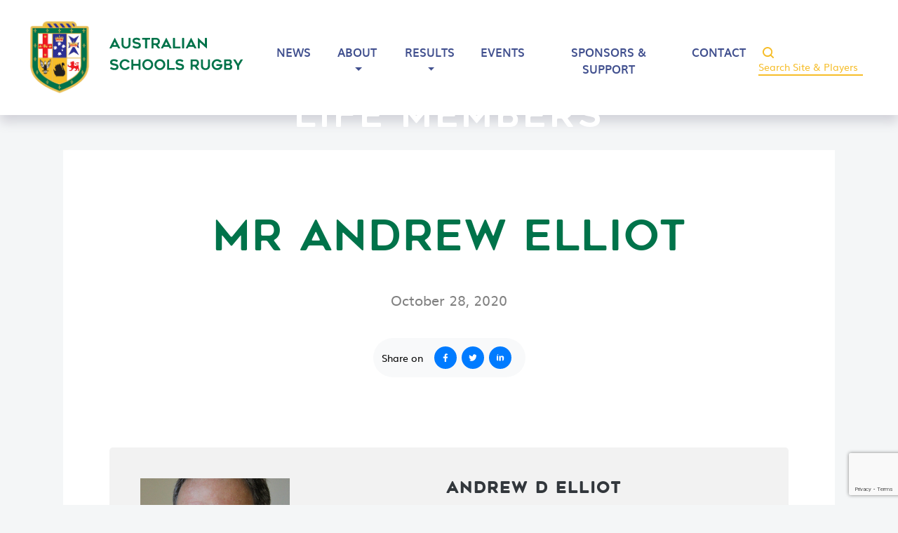

--- FILE ---
content_type: text/html; charset=UTF-8
request_url: https://schoolsrugby.com.au/mr-ad-elliot/
body_size: 9347
content:

<!doctype html>
<html lang="en-US">
  <head>
  <meta charset="utf-8">
  <meta http-equiv="x-ua-compatible" content="ie=edge">
  <meta name="viewport" content="width=device-width, initial-scale=1">
  <title>Mr Andrew Elliot &#x2d; schoolsrugby.com.au</title>

<!-- Google Tag Manager for WordPress by gtm4wp.com -->
<script data-cfasync="false" data-pagespeed-no-defer>
	var gtm4wp_datalayer_name = "dataLayer";
	var dataLayer = dataLayer || [];
</script>
<!-- End Google Tag Manager for WordPress by gtm4wp.com -->
<!-- The SEO Framework by Sybre Waaijer -->
<meta name="robots" content="max-snippet:-1,max-image-preview:standard,max-video-preview:-1" />
<meta name="description" content="Awarded Life Membership 2017 Andrew has been a mainstay of Australian Schools rugby for decades. He is a dedicated volunteer and holds high standards for&#8230;" />
<meta property="og:image" content="https://schoolsrugby.com.au/app/uploads/2020/10/AD-Elliot-CV-Portrait.jpg" />
<meta property="og:image:width" content="1319" />
<meta property="og:image:height" content="1920" />
<meta property="og:locale" content="en_US" />
<meta property="og:type" content="article" />
<meta property="og:title" content="Mr Andrew Elliot" />
<meta property="og:description" content="Awarded Life Membership 2017 Andrew has been a mainstay of Australian Schools rugby for decades. He is a dedicated volunteer and holds high standards for schools rugby. He is a respected educator and&#8230;" />
<meta property="og:url" content="https://schoolsrugby.com.au/mr-ad-elliot/" />
<meta property="og:site_name" content="schoolsrugby.com.au" />
<meta property="og:updated_time" content="2022-04-15T06:48+00:00" />
<meta property="article:published_time" content="2020-10-28T01:21+00:00" />
<meta property="article:modified_time" content="2022-04-15T06:48+00:00" />
<meta name="twitter:card" content="summary_large_image" />
<meta name="twitter:title" content="Mr Andrew Elliot" />
<meta name="twitter:description" content="Awarded Life Membership 2017 Andrew has been a mainstay of Australian Schools rugby for decades. He is a dedicated volunteer and holds high standards for schools rugby. He is a respected educator and&#8230;" />
<meta name="twitter:image" content="https://schoolsrugby.com.au/app/uploads/2020/10/AD-Elliot-CV-Portrait.jpg" />
<meta name="twitter:image:width" content="1319" />
<meta name="twitter:image:height" content="1920" />
<link rel="canonical" href="https://schoolsrugby.com.au/mr-ad-elliot/" />
<script type="application/ld+json">{"@context":"https://schema.org","@type":"BreadcrumbList","itemListElement":[{"@type":"ListItem","position":1,"item":{"@id":"https://schoolsrugby.com.au/","name":"schoolsrugby.com.au"}},{"@type":"ListItem","position":2,"item":{"@id":"https://schoolsrugby.com.au/category/life-members-2/","name":"Life Members"}},{"@type":"ListItem","position":3,"item":{"@id":"https://schoolsrugby.com.au/mr-ad-elliot/","name":"Mr Andrew Elliot"}}]}</script>
<!-- / The SEO Framework by Sybre Waaijer | 3.31ms meta | 3.89ms boot -->

<link rel='dns-prefetch' href='//www.google.com' />
<link rel='dns-prefetch' href='//fonts.googleapis.com' />
<link rel="alternate" type="application/rss+xml" title="schoolsrugby.com.au &raquo; Mr Andrew Elliot Comments Feed" href="https://schoolsrugby.com.au/mr-ad-elliot/feed/" />
<link rel='stylesheet' id='bb-plugin-niche-extras-css'  href='https://schoolsrugby.com.au/app/plugins/bb-plugin-niche-extras/css/bb-plugin-niche-extras.css?ver=5.9.3' type='text/css' media='all' />
<link rel='stylesheet' id='atomic-blocks-fontawesome-css'  href='https://schoolsrugby.com.au/app/plugins/atomic-blocks/dist/assets/fontawesome/css/all.min.css?ver=1590565190' type='text/css' media='all' />
<link rel='stylesheet' id='wp-block-library-css'  href='https://schoolsrugby.com.au/wp/wp-includes/css/dist/block-library/style.min.css?ver=5.9.3' type='text/css' media='all' />
<link rel='stylesheet' id='atomic-blocks-style-css-css'  href='https://schoolsrugby.com.au/app/plugins/atomic-blocks/dist/blocks.style.build.css?ver=1603867992' type='text/css' media='all' />
<style id='global-styles-inline-css' type='text/css'>
body{--wp--preset--color--black: #000000;--wp--preset--color--cyan-bluish-gray: #abb8c3;--wp--preset--color--white: #ffffff;--wp--preset--color--pale-pink: #f78da7;--wp--preset--color--vivid-red: #cf2e2e;--wp--preset--color--luminous-vivid-orange: #ff6900;--wp--preset--color--luminous-vivid-amber: #fcb900;--wp--preset--color--light-green-cyan: #7bdcb5;--wp--preset--color--vivid-green-cyan: #00d084;--wp--preset--color--pale-cyan-blue: #8ed1fc;--wp--preset--color--vivid-cyan-blue: #0693e3;--wp--preset--color--vivid-purple: #9b51e0;--wp--preset--gradient--vivid-cyan-blue-to-vivid-purple: linear-gradient(135deg,rgba(6,147,227,1) 0%,rgb(155,81,224) 100%);--wp--preset--gradient--light-green-cyan-to-vivid-green-cyan: linear-gradient(135deg,rgb(122,220,180) 0%,rgb(0,208,130) 100%);--wp--preset--gradient--luminous-vivid-amber-to-luminous-vivid-orange: linear-gradient(135deg,rgba(252,185,0,1) 0%,rgba(255,105,0,1) 100%);--wp--preset--gradient--luminous-vivid-orange-to-vivid-red: linear-gradient(135deg,rgba(255,105,0,1) 0%,rgb(207,46,46) 100%);--wp--preset--gradient--very-light-gray-to-cyan-bluish-gray: linear-gradient(135deg,rgb(238,238,238) 0%,rgb(169,184,195) 100%);--wp--preset--gradient--cool-to-warm-spectrum: linear-gradient(135deg,rgb(74,234,220) 0%,rgb(151,120,209) 20%,rgb(207,42,186) 40%,rgb(238,44,130) 60%,rgb(251,105,98) 80%,rgb(254,248,76) 100%);--wp--preset--gradient--blush-light-purple: linear-gradient(135deg,rgb(255,206,236) 0%,rgb(152,150,240) 100%);--wp--preset--gradient--blush-bordeaux: linear-gradient(135deg,rgb(254,205,165) 0%,rgb(254,45,45) 50%,rgb(107,0,62) 100%);--wp--preset--gradient--luminous-dusk: linear-gradient(135deg,rgb(255,203,112) 0%,rgb(199,81,192) 50%,rgb(65,88,208) 100%);--wp--preset--gradient--pale-ocean: linear-gradient(135deg,rgb(255,245,203) 0%,rgb(182,227,212) 50%,rgb(51,167,181) 100%);--wp--preset--gradient--electric-grass: linear-gradient(135deg,rgb(202,248,128) 0%,rgb(113,206,126) 100%);--wp--preset--gradient--midnight: linear-gradient(135deg,rgb(2,3,129) 0%,rgb(40,116,252) 100%);--wp--preset--duotone--dark-grayscale: url('#wp-duotone-dark-grayscale');--wp--preset--duotone--grayscale: url('#wp-duotone-grayscale');--wp--preset--duotone--purple-yellow: url('#wp-duotone-purple-yellow');--wp--preset--duotone--blue-red: url('#wp-duotone-blue-red');--wp--preset--duotone--midnight: url('#wp-duotone-midnight');--wp--preset--duotone--magenta-yellow: url('#wp-duotone-magenta-yellow');--wp--preset--duotone--purple-green: url('#wp-duotone-purple-green');--wp--preset--duotone--blue-orange: url('#wp-duotone-blue-orange');--wp--preset--font-size--small: 13px;--wp--preset--font-size--medium: 20px;--wp--preset--font-size--large: 36px;--wp--preset--font-size--x-large: 42px;}.has-black-color{color: var(--wp--preset--color--black) !important;}.has-cyan-bluish-gray-color{color: var(--wp--preset--color--cyan-bluish-gray) !important;}.has-white-color{color: var(--wp--preset--color--white) !important;}.has-pale-pink-color{color: var(--wp--preset--color--pale-pink) !important;}.has-vivid-red-color{color: var(--wp--preset--color--vivid-red) !important;}.has-luminous-vivid-orange-color{color: var(--wp--preset--color--luminous-vivid-orange) !important;}.has-luminous-vivid-amber-color{color: var(--wp--preset--color--luminous-vivid-amber) !important;}.has-light-green-cyan-color{color: var(--wp--preset--color--light-green-cyan) !important;}.has-vivid-green-cyan-color{color: var(--wp--preset--color--vivid-green-cyan) !important;}.has-pale-cyan-blue-color{color: var(--wp--preset--color--pale-cyan-blue) !important;}.has-vivid-cyan-blue-color{color: var(--wp--preset--color--vivid-cyan-blue) !important;}.has-vivid-purple-color{color: var(--wp--preset--color--vivid-purple) !important;}.has-black-background-color{background-color: var(--wp--preset--color--black) !important;}.has-cyan-bluish-gray-background-color{background-color: var(--wp--preset--color--cyan-bluish-gray) !important;}.has-white-background-color{background-color: var(--wp--preset--color--white) !important;}.has-pale-pink-background-color{background-color: var(--wp--preset--color--pale-pink) !important;}.has-vivid-red-background-color{background-color: var(--wp--preset--color--vivid-red) !important;}.has-luminous-vivid-orange-background-color{background-color: var(--wp--preset--color--luminous-vivid-orange) !important;}.has-luminous-vivid-amber-background-color{background-color: var(--wp--preset--color--luminous-vivid-amber) !important;}.has-light-green-cyan-background-color{background-color: var(--wp--preset--color--light-green-cyan) !important;}.has-vivid-green-cyan-background-color{background-color: var(--wp--preset--color--vivid-green-cyan) !important;}.has-pale-cyan-blue-background-color{background-color: var(--wp--preset--color--pale-cyan-blue) !important;}.has-vivid-cyan-blue-background-color{background-color: var(--wp--preset--color--vivid-cyan-blue) !important;}.has-vivid-purple-background-color{background-color: var(--wp--preset--color--vivid-purple) !important;}.has-black-border-color{border-color: var(--wp--preset--color--black) !important;}.has-cyan-bluish-gray-border-color{border-color: var(--wp--preset--color--cyan-bluish-gray) !important;}.has-white-border-color{border-color: var(--wp--preset--color--white) !important;}.has-pale-pink-border-color{border-color: var(--wp--preset--color--pale-pink) !important;}.has-vivid-red-border-color{border-color: var(--wp--preset--color--vivid-red) !important;}.has-luminous-vivid-orange-border-color{border-color: var(--wp--preset--color--luminous-vivid-orange) !important;}.has-luminous-vivid-amber-border-color{border-color: var(--wp--preset--color--luminous-vivid-amber) !important;}.has-light-green-cyan-border-color{border-color: var(--wp--preset--color--light-green-cyan) !important;}.has-vivid-green-cyan-border-color{border-color: var(--wp--preset--color--vivid-green-cyan) !important;}.has-pale-cyan-blue-border-color{border-color: var(--wp--preset--color--pale-cyan-blue) !important;}.has-vivid-cyan-blue-border-color{border-color: var(--wp--preset--color--vivid-cyan-blue) !important;}.has-vivid-purple-border-color{border-color: var(--wp--preset--color--vivid-purple) !important;}.has-vivid-cyan-blue-to-vivid-purple-gradient-background{background: var(--wp--preset--gradient--vivid-cyan-blue-to-vivid-purple) !important;}.has-light-green-cyan-to-vivid-green-cyan-gradient-background{background: var(--wp--preset--gradient--light-green-cyan-to-vivid-green-cyan) !important;}.has-luminous-vivid-amber-to-luminous-vivid-orange-gradient-background{background: var(--wp--preset--gradient--luminous-vivid-amber-to-luminous-vivid-orange) !important;}.has-luminous-vivid-orange-to-vivid-red-gradient-background{background: var(--wp--preset--gradient--luminous-vivid-orange-to-vivid-red) !important;}.has-very-light-gray-to-cyan-bluish-gray-gradient-background{background: var(--wp--preset--gradient--very-light-gray-to-cyan-bluish-gray) !important;}.has-cool-to-warm-spectrum-gradient-background{background: var(--wp--preset--gradient--cool-to-warm-spectrum) !important;}.has-blush-light-purple-gradient-background{background: var(--wp--preset--gradient--blush-light-purple) !important;}.has-blush-bordeaux-gradient-background{background: var(--wp--preset--gradient--blush-bordeaux) !important;}.has-luminous-dusk-gradient-background{background: var(--wp--preset--gradient--luminous-dusk) !important;}.has-pale-ocean-gradient-background{background: var(--wp--preset--gradient--pale-ocean) !important;}.has-electric-grass-gradient-background{background: var(--wp--preset--gradient--electric-grass) !important;}.has-midnight-gradient-background{background: var(--wp--preset--gradient--midnight) !important;}.has-small-font-size{font-size: var(--wp--preset--font-size--small) !important;}.has-medium-font-size{font-size: var(--wp--preset--font-size--medium) !important;}.has-large-font-size{font-size: var(--wp--preset--font-size--large) !important;}.has-x-large-font-size{font-size: var(--wp--preset--font-size--x-large) !important;}
</style>
<link rel='stylesheet' id='contact-form-7-css'  href='https://schoolsrugby.com.au/app/plugins/contact-form-7/includes/css/styles.css?ver=5.6' type='text/css' media='all' />
<link rel='stylesheet' id='dashicons-css'  href='https://schoolsrugby.com.au/wp/wp-includes/css/dashicons.min.css?ver=5.9.3' type='text/css' media='all' />
<link rel='stylesheet' id='sportspress-general-css'  href='//schoolsrugby.com.au/app/plugins/sportspress-pro/includes/sportspress/assets/css/sportspress.css?ver=2.7.4' type='text/css' media='all' />
<link rel='stylesheet' id='sportspress-icons-css'  href='//schoolsrugby.com.au/app/plugins/sportspress-pro/includes/sportspress/assets/css/icons.css?ver=2.7' type='text/css' media='all' />
<link rel='stylesheet' id='sportspress-league-menu-css'  href='//schoolsrugby.com.au/app/plugins/sportspress-pro/includes/sportspress-league-menu/css/sportspress-league-menu.css?ver=2.1.2' type='text/css' media='all' />
<link rel='stylesheet' id='sportspress-event-statistics-css'  href='//schoolsrugby.com.au/app/plugins/sportspress-pro/includes/sportspress-match-stats/css/sportspress-match-stats.css?ver=2.2' type='text/css' media='all' />
<link rel='stylesheet' id='sportspress-results-matrix-css'  href='//schoolsrugby.com.au/app/plugins/sportspress-pro/includes/sportspress-results-matrix/css/sportspress-results-matrix.css?ver=2.6.9' type='text/css' media='all' />
<link rel='stylesheet' id='sportspress-scoreboard-css'  href='//schoolsrugby.com.au/app/plugins/sportspress-pro/includes/sportspress-scoreboard/css/sportspress-scoreboard.css?ver=2.6.11' type='text/css' media='all' />
<link rel='stylesheet' id='sportspress-scoreboard-ltr-css'  href='//schoolsrugby.com.au/app/plugins/sportspress-pro/includes/sportspress-scoreboard/css/sportspress-scoreboard-ltr.css?ver=2.6.11' type='text/css' media='all' />
<link rel='stylesheet' id='sportspress-sponsors-css'  href='//schoolsrugby.com.au/app/plugins/sportspress-pro/includes/sportspress-sponsors/css/sportspress-sponsors.css?ver=2.6.15' type='text/css' media='all' />
<link rel='stylesheet' id='sportspress-timelines-css'  href='//schoolsrugby.com.au/app/plugins/sportspress-pro/includes/sportspress-timelines/css/sportspress-timelines.css?ver=2.6' type='text/css' media='all' />
<link rel='stylesheet' id='sportspress-tournaments-css'  href='//schoolsrugby.com.au/app/plugins/sportspress-pro/includes/sportspress-tournaments/css/sportspress-tournaments.css?ver=2.6.21' type='text/css' media='all' />
<link rel='stylesheet' id='sportspress-tournaments-ltr-css'  href='//schoolsrugby.com.au/app/plugins/sportspress-pro/includes/sportspress-tournaments/css/sportspress-tournaments-ltr.css?ver=2.6.21' type='text/css' media='all' />
<link rel='stylesheet' id='jquery-bracket-css'  href='//schoolsrugby.com.au/app/plugins/sportspress-pro/includes/sportspress-tournaments/css/jquery.bracket.min.css?ver=0.11.0' type='text/css' media='all' />
<link rel='stylesheet' id='sportspress-twitter-css'  href='//schoolsrugby.com.au/app/plugins/sportspress-pro/includes/sportspress-twitter/css/sportspress-twitter.css?ver=2.1.2' type='text/css' media='all' />
<link rel='stylesheet' id='sportspress-user-scores-css'  href='//schoolsrugby.com.au/app/plugins/sportspress-pro/includes/sportspress-user-scores/css/sportspress-user-scores.css?ver=2.3' type='text/css' media='all' />
<link rel='stylesheet' id='sportspress-roboto-css'  href='//fonts.googleapis.com/css?family=Roboto%3A400%2C500&#038;subset=cyrillic%2Ccyrillic-ext%2Cgreek%2Cgreek-ext%2Clatin-ext%2Cvietnamese&#038;ver=2.7' type='text/css' media='all' />
<link rel='stylesheet' id='sportspress-style-css'  href='//schoolsrugby.com.au/app/plugins/sportspress-pro/includes/sportspress/assets/css/sportspress-style.css?ver=2.7' type='text/css' media='all' />
<link rel='stylesheet' id='sportspress-style-ltr-css'  href='//schoolsrugby.com.au/app/plugins/sportspress-pro/includes/sportspress/assets/css/sportspress-style-ltr.css?ver=2.7' type='text/css' media='all' />
<link rel='stylesheet' id='sage-css'  href='https://schoolsrugby.com.au/app/themes/default/dist/styles/main-321ed7c367.css' type='text/css' media='all' />
<link rel='stylesheet' id='pp-animate-css'  href='https://schoolsrugby.com.au/app/plugins/bbpowerpack/assets/css/animate.min.css?ver=3.5.1' type='text/css' media='all' />
<style type="text/css"></style><script type='text/javascript' src='https://schoolsrugby.com.au/wp/wp-includes/js/jquery/jquery.min.js?ver=3.6.0' id='jquery-core-js'></script>
<script type='text/javascript' src='https://schoolsrugby.com.au/wp/wp-includes/js/jquery/jquery-migrate.min.js?ver=3.3.2' id='jquery-migrate-js'></script>
<script type='text/javascript' src='https://schoolsrugby.com.au/app/plugins/sportspress-pro/includes/sportspress-facebook/js/sportspress-facebook-sdk.js?ver=2.11' id='sportspress-facebook-sdk-js'></script>
<script type='text/javascript' src='https://schoolsrugby.com.au/app/plugins/sportspress-pro/includes/sportspress-tournaments/js/jquery.bracket.min.js?ver=0.11.0' id='jquery-bracket-js'></script>
<link rel="https://api.w.org/" href="https://schoolsrugby.com.au/wp-json/" /><link rel="alternate" type="application/json" href="https://schoolsrugby.com.au/wp-json/wp/v2/posts/3427" /><link rel="EditURI" type="application/rsd+xml" title="RSD" href="https://schoolsrugby.com.au/wp/xmlrpc.php?rsd" />
<link rel="wlwmanifest" type="application/wlwmanifest+xml" href="https://schoolsrugby.com.au/wp/wp-includes/wlwmanifest.xml" /> 
<link rel="alternate" type="application/json+oembed" href="https://schoolsrugby.com.au/wp-json/oembed/1.0/embed?url=https%3A%2F%2Fschoolsrugby.com.au%2Fmr-ad-elliot%2F" />
<link rel="alternate" type="text/xml+oembed" href="https://schoolsrugby.com.au/wp-json/oembed/1.0/embed?url=https%3A%2F%2Fschoolsrugby.com.au%2Fmr-ad-elliot%2F&#038;format=xml" />
		<script>
			var bb_powerpack = {
				ajaxurl: 'https://schoolsrugby.com.au/wp/wp-admin/admin-ajax.php'
			};
		</script>
		
<!-- Google Tag Manager for WordPress by gtm4wp.com -->
<!-- GTM Container placement set to footer -->
<script data-cfasync="false" data-pagespeed-no-defer type="text/javascript">
	var dataLayer_content = {"pagePostType":"post","pagePostType2":"single-post","pageCategory":["life-members-2"],"pageAttributes":["asru","australian-schools-rugby","rugby-union","schools-rugby"],"pagePostAuthor":"niche"};
	dataLayer.push( dataLayer_content );
</script>
<script data-cfasync="false">
(function(w,d,s,l,i){w[l]=w[l]||[];w[l].push({'gtm.start':
new Date().getTime(),event:'gtm.js'});var f=d.getElementsByTagName(s)[0],
j=d.createElement(s),dl=l!='dataLayer'?'&l='+l:'';j.async=true;j.src=
'//www.googletagmanager.com/gtm.'+'js?id='+i+dl;f.parentNode.insertBefore(j,f);
})(window,document,'script','dataLayer','GTM-WRT5T9T');
</script>
<!-- End Google Tag Manager -->
<!-- End Google Tag Manager for WordPress by gtm4wp.com --><style type="text/css">.recentcomments a{display:inline !important;padding:0 !important;margin:0 !important;}</style><link rel="icon" href="https://schoolsrugby.com.au/app/uploads/2021/06/cropped-asru-favicon-32x32.png" sizes="32x32" />
<link rel="icon" href="https://schoolsrugby.com.au/app/uploads/2021/06/cropped-asru-favicon-192x192.png" sizes="192x192" />
<link rel="apple-touch-icon" href="https://schoolsrugby.com.au/app/uploads/2021/06/cropped-asru-favicon-180x180.png" />
<meta name="msapplication-TileImage" content="https://schoolsrugby.com.au/app/uploads/2021/06/cropped-asru-favicon-270x270.png" />
</head>
  <body class="post-template-default single single-post postid-3427 single-format-standard mr-ad-elliot sidebar-primary">
    <!--[if IE]>
      <div class="alert alert-warning">
        You are using an <strong>outdated</strong> browser. Please <a href="http://browsehappy.com/">upgrade your browser</a> to improve your experience.      </div>
    <![endif]-->
    <!-- * Site Search ****************************************************** -->
<!-- ******************************************************************** -->
<div class="modal fade" id="siteSearch1" tabindex="-1" role="dialog" aria-labelledby="exampleModalLabel" aria-hidden="true">
  <div class="modal-dialog" role="document">
    <div class="modal-content">
      <div class="modal-header">
        <button type="button" class="close" data-dismiss="modal" aria-label="Close">
          <span aria-hidden="true">&times;</span>
        </button>
      </div>
      <div class="modal-body container-fluid">
          <p class="search-text font-weight-bold">What are you looking for?</p>
        <div class="widget_product_search">           
          <div id="search-container">
            <form action="/" class="woocommerce-product-search search-form" method="get">
                <input type="search" 
                       value=""
                       name="s" 
                       id="search" 
                       class="search-field search-input"
                       data-min-chars="3"
                       autocomplete="off" 
                       placeholder="Search products&hellip;" 
                       id="search-input" 
                       autofocus="autofocus"
                       value="" />
                <button type="submit"></button>
                <input type="hidden" name="post_type" value="product" />
            </form>
          </div>
          <div id="content"></div>
        </div>
      </div>
    </div>
  </div>
</div>

</div>
<!-- .site-search -->
<header class="page-header">
  <nav class="navbar navbar-expand-lg navbar-light bg-light">
    <div class="container d-flex justify-content-between">
      <a class="navbar-brand mr-auto" href="https://schoolsrugby.com.au/"><img src="https://schoolsrugby.com.au/app/themes/default/dist/images/ASRU-Logo.svg"></a>
      <button class="navbar-toggler" type="button" data-toggle="collapse" data-target="#main-menu" aria-controls="main-menu" aria-expanded="false" aria-label="Toggle navigation">
        <span class="navbar-toggler-icon"></span>
      </button>
        <div id="main-menu" class="navbar-collapse collapse">           <ul id="menu-main-menu" class="navbar-nav" ><li itemscope="itemscope" itemtype="https://www.schema.org/SiteNavigationElement" id="menu-item-115" class="menu-item menu-item-type-taxonomy menu-item-object-category menu-item-115 nav-item"><a title="News" href="https://schoolsrugby.com.au/category/news/" class="nav-link">News</a></li>
<li itemscope="itemscope" itemtype="https://www.schema.org/SiteNavigationElement" id="menu-item-29" class="menu-item menu-item-type-post_type menu-item-object-page menu-item-has-children dropdown menu-item-29 nav-item"><a title="About" href="https://schoolsrugby.com.au/about/" data-toggle="dropdown" aria-haspopup="true" aria-expanded="false" class="dropdown-toggle nav-link" id="menu-item-dropdown-29">About</a>
<ul class="dropdown-menu" aria-labelledby="menu-item-dropdown-29" role="menu">
	<li itemscope="itemscope" itemtype="https://www.schema.org/SiteNavigationElement" id="menu-item-3822" class="menu-item menu-item-type-post_type menu-item-object-page menu-item-3822 nav-item"><a title="About" href="https://schoolsrugby.com.au/about/" class="dropdown-item">About</a></li>
	<li itemscope="itemscope" itemtype="https://www.schema.org/SiteNavigationElement" id="menu-item-3823" class="menu-item menu-item-type-post_type menu-item-object-page menu-item-3823 nav-item"><a title="Life Members" href="https://schoolsrugby.com.au/life-members/" class="dropdown-item">Life Members</a></li>
	<li itemscope="itemscope" itemtype="https://www.schema.org/SiteNavigationElement" id="menu-item-3821" class="menu-item menu-item-type-post_type menu-item-object-page menu-item-privacy-policy menu-item-3821 nav-item"><a title="Policies &#038; Guidelines" href="https://schoolsrugby.com.au/policies/" class="dropdown-item">Policies &#038; Guidelines</a></li>
</ul>
</li>
<li itemscope="itemscope" itemtype="https://www.schema.org/SiteNavigationElement" id="menu-item-3251" class="menu-item menu-item-type-post_type menu-item-object-page menu-item-has-children dropdown menu-item-3251 nav-item"><a title="Results" href="https://schoolsrugby.com.au/results-archives/" data-toggle="dropdown" aria-haspopup="true" aria-expanded="false" class="dropdown-toggle nav-link" id="menu-item-dropdown-3251">Results</a>
<ul class="dropdown-menu" aria-labelledby="menu-item-dropdown-3251" role="menu">
	<li itemscope="itemscope" itemtype="https://www.schema.org/SiteNavigationElement" id="menu-item-3826" class="menu-item menu-item-type-post_type menu-item-object-page menu-item-3826 nav-item"><a title="Results" href="https://schoolsrugby.com.au/results-archives/" class="dropdown-item">Results</a></li>
	<li itemscope="itemscope" itemtype="https://www.schema.org/SiteNavigationElement" id="menu-item-3824" class="menu-item menu-item-type-post_type menu-item-object-page menu-item-3824 nav-item"><a title="Players" href="https://schoolsrugby.com.au/players/" class="dropdown-item">Players</a></li>
	<li itemscope="itemscope" itemtype="https://www.schema.org/SiteNavigationElement" id="menu-item-3825" class="menu-item menu-item-type-post_type menu-item-object-page menu-item-3825 nav-item"><a title="Awards" href="https://schoolsrugby.com.au/awards/" class="dropdown-item">Awards</a></li>
</ul>
</li>
<li itemscope="itemscope" itemtype="https://www.schema.org/SiteNavigationElement" id="menu-item-114" class="menu-item menu-item-type-taxonomy menu-item-object-category menu-item-114 nav-item"><a title="Events" href="https://schoolsrugby.com.au/category/events/" class="nav-link">Events</a></li>
<li itemscope="itemscope" itemtype="https://www.schema.org/SiteNavigationElement" id="menu-item-148" class="menu-item menu-item-type-post_type menu-item-object-page menu-item-148 nav-item"><a title="Sponsors &amp; Support" href="https://schoolsrugby.com.au/support/" class="nav-link">Sponsors &#038; Support</a></li>
<li itemscope="itemscope" itemtype="https://www.schema.org/SiteNavigationElement" id="menu-item-30" class="menu-item menu-item-type-post_type menu-item-object-page menu-item-30 nav-item"><a title="Contact" href="https://schoolsrugby.com.au/contact/" class="nav-link">Contact</a></li>
</ul>          <form role="search" method="get" id="searchform" action="https://schoolsrugby.com.au/">
            <button type="submit" name="submit" id="searchsubmit" value="Search">
              <img src="https://schoolsrugby.com.au/app/themes/default/dist//images/searchmag.svg" >  
            </button>
              
            <input type="text" name="s" id="s" placeholder="Search Site & Players">
            <input type="hidden" name="post_type[]" value="post"/>
            <input type="hidden" name="post_type[]" value="sp_player"/>
            <input type="hidden" name="post_type[]" value="sp_event"/>
            <input type="hidden" name="orderby" value="title"/>
            <input type="hidden" name="order" value="ASC"/>
            <input type="hidden" name="cat[]" value="-35"/>
          </form>
        </div>
          </div>
  </nav>
</header>


    <div class="wrap" role="document">
      <div class="container">
<div class="image-title">

    <h1>Life Members</h1>
            <!-- do nothing -->
    </div>
  <article class="post-3427 post type-post status-publish format-standard has-post-thumbnail hentry category-life-members-2 tag-asru tag-australian-schools-rugby tag-rugby-union tag-schools-rugby">

  <!-- <div class="post-header">
    <div class="post-header-wrap">
      <div class="post-thumbnail-wrap"></div>
    </div>
  </div> -->

  <div class="container main-column">
    <header>
      <h3 class="entry-title">Mr Andrew Elliot</h1>
        <div class="meta">
          	<time class="time mt-2" datetime="2020-10-28T01:21:08+00:00">October 28, 2020</time>
	<!--<p class="byline author vcard">By <a href="https://schoolsrugby.com.au/author/niche/" rel="author" class="fn">niche</a></p>-->          <div class="share-container">
            <div class="btn-group p-3" style="width: auto;">
  <p>Share on</p>
  <a class="share-button btn btn-outline-light btn-x-sm btn-pill" href="#"> </a>
</div>            </div>
          </div>
    </header>
    <div class="entry-content">
      
<div style="background-color:#f2f2f2;color:#32373c" class="wp-block-atomic-blocks-ab-profile-box square ab-has-avatar ab-font-size-18 ab-block-profile ab-profile-columns"><div class="ab-profile-column ab-profile-avatar-wrap"><div class="ab-profile-image-wrap"><figure class="ab-profile-image-square"><img width="1319" height="1920" class="ab-profile-avatar wp-image-3502" src="https://schoolsrugby.com.au/app/uploads/2020/10/AD-Elliot-CV-Portrait.jpg" alt="" srcset="https://schoolsrugby.com.au/app/uploads/2020/10/AD-Elliot-CV-Portrait.jpg 1319w, https://schoolsrugby.com.au/app/uploads/2020/10/AD-Elliot-CV-Portrait-783x1140.jpg 783w 1140h, https://schoolsrugby.com.au/app/uploads/2020/10/AD-Elliot-CV-Portrait-768x1118.jpg 768w 1118h, https://schoolsrugby.com.au/app/uploads/2020/10/AD-Elliot-CV-Portrait-1055x1536.jpg 1055w 1536h, https://schoolsrugby.com.au/app/uploads/2020/10/AD-Elliot-CV-Portrait-206x300.jpg 206w 300h, https://schoolsrugby.com.au/app/uploads/2020/10/AD-Elliot-CV-Portrait-88x128.jpg 88w 128h, https://schoolsrugby.com.au/app/uploads/2020/10/AD-Elliot-CV-Portrait-22x32.jpg 22w 32h" sizes="(max-width: 1319px) 100vw, 1319px" /></figure></div></div><div class="ab-profile-column ab-profile-content-wrap"><h2 class="ab-profile-name" style="color:#32373c">Andrew D Elliot</h2><p class="ab-profile-title" style="color:#32373c">Awarded Life Membership 2017</p><div class="ab-profile-text"><p>Andrew has been a mainstay of Australian Schools rugby for decades. He is a dedicated volunteer and holds high standards for schools rugby. </p><p>He is a respected educator and administrator always putting the student and player first in all activities. He is a great organiser and wordsmith.</p><p>P<strong>OSITIONS HELD IN SCHOOLS RUGBY:</strong></p><p><strong>National:</strong></p><p>NSWSRU Delegate to the ASRU Committee (2002 – 2005)</p><p>ASRU Executive (2006 – 2017)</p><p>ASRU Executive Officer (2012 – 2016)</p><p>ASRU Championships Director (2007 – 2016 &amp; 2019)</p><p>S<strong>tate</strong></p><p>NSWSRU Committee 2000 – 2001</p><p>NSWSRU Executive 2001 – 2011</p><p>NSWSRU Treasurer 2001 – 2011</p><p>NSWSRU Delegate to the ASRU Committee (2002 – 2005)</p><p>NSWSRU Delegate to NSWRU Youth Forum 2003 &#8211; 2006</p><p>NSWSRU Selector 2002 – 2008</p><p>NSESRU Chair of Selectors 2003 – 2008</p><p>NSWSRU Life Member 2011</p><p>R<strong>egional</strong></p><p>ISA Division 1 Co-ordinator 1997 – 1999</p><p>CAS Selector 2002 &amp; 2004</p><p>M<strong>ANAGER POSITIONS:</strong></p><p>ISA Under 16 Assistant Coach 1997</p><p>NSWSRU Under 16 Manager 2001 &#8211; 2002</p><p>ASRU Development Squad Manager 2001 &#8211; 2002</p><p>ASRU XV Assistant Manager 2006 – 2009</p><p>ASRU XV Manager 2010 &#8211; 2011</p><p>O<strong>THER INVOLVEMENT IN RUGBY</strong></p><p>Oakhill College, Castle Hill: Rugby Co-ordinator (1995 – 1999) Responsible for the entry of Oakhill into the ISA competition. Organised and Managed the first Oakhill Rugby Tour of the UK in 1997</p><p>Rugby Referee since 1983 including referee educator</p><p></p></div><ul class="ab-social-links"></ul></div></div>
    </div>
      </div>
</article>
</div>    </div><!-- /.wrap -->
    <footer>
  <!-- <nav class="navbar navbar-expand-lg navbar-light bg-light">
    <div id="main-menu" class="container"><ul id="menu-main-menu-1" class="navbar-nav mr-auto" data-sm-skip="true"><li itemscope="itemscope" itemtype="https://www.schema.org/SiteNavigationElement" class="menu-item menu-item-type-taxonomy menu-item-object-category menu-item-115 nav-item"><a title="News" href="https://schoolsrugby.com.au/category/news/" class="nav-link">News</a></li>
<li itemscope="itemscope" itemtype="https://www.schema.org/SiteNavigationElement" class="menu-item menu-item-type-post_type menu-item-object-page menu-item-has-children dropdown menu-item-29 nav-item"><a title="About" href="https://schoolsrugby.com.au/about/" class="nav-link">About</a></li>
<li itemscope="itemscope" itemtype="https://www.schema.org/SiteNavigationElement" class="menu-item menu-item-type-post_type menu-item-object-page menu-item-has-children dropdown menu-item-3251 nav-item"><a title="Results" href="https://schoolsrugby.com.au/results-archives/" class="nav-link">Results</a></li>
<li itemscope="itemscope" itemtype="https://www.schema.org/SiteNavigationElement" class="menu-item menu-item-type-taxonomy menu-item-object-category menu-item-114 nav-item"><a title="Events" href="https://schoolsrugby.com.au/category/events/" class="nav-link">Events</a></li>
<li itemscope="itemscope" itemtype="https://www.schema.org/SiteNavigationElement" class="menu-item menu-item-type-post_type menu-item-object-page menu-item-148 nav-item"><a title="Sponsors &amp; Support" href="https://schoolsrugby.com.au/support/" class="nav-link">Sponsors &#038; Support</a></li>
<li itemscope="itemscope" itemtype="https://www.schema.org/SiteNavigationElement" class="menu-item menu-item-type-post_type menu-item-object-page menu-item-30 nav-item"><a title="Contact" href="https://schoolsrugby.com.au/contact/" class="nav-link">Contact</a></li>
</ul></div>  </nav> -->
  <div class="d-flex footer-container mt-auto mb-auto">
    <div class="d-flex">
      <p><a href="https://schoolsrugby.com.au/?page_id=10">Terms & Privacy</a></p>
    </div>
    <div class="d-flex">
      <p><a href="https://perlecreative.com.au/">Design by Perle Creative</a></p>
    </div>
    <div class="d-flex mr-auto">
      <p><a href="https://nichestudio.com.au/">Build by Niche Studio</a></p>
    </div>
    <div class="d-flex">
      <a href="https://www.instagram.com/ausschoolsrugby/"><img src="https://schoolsrugby.com.au/app/themes/default/dist/images/Instagram-Logo-Footer.svg"></a>
      <a href="https://www.facebook.com/ausschoolsrugby/"><img src="https://schoolsrugby.com.au/app/themes/default/dist/images/Facebook-Logo-Footer.svg"></a>
    </div>
  </div>
</footer>
	<script type="text/javascript">
		function atomicBlocksShare( url, title, w, h ){
			var left = ( window.innerWidth / 2 )-( w / 2 );
			var top  = ( window.innerHeight / 2 )-( h / 2 );
			return window.open(url, title, 'toolbar=no, location=no, directories=no, status=no, menubar=no, scrollbars=no, resizable=no, copyhistory=no, width=600, height=600, top='+top+', left='+left);
		}
	</script>
	
<!-- GTM Container placement set to footer -->
<!-- Google Tag Manager (noscript) -->
<noscript><iframe src="https://www.googletagmanager.com/ns.html?id=1" height="0" width="0" style="display:none;visibility:hidden" aria-hidden="true"></iframe></noscript>
<!-- End Google Tag Manager (noscript) --><script type='text/javascript' src='https://schoolsrugby.com.au/wp/wp-includes/js/dist/vendor/regenerator-runtime.min.js?ver=0.13.9' id='regenerator-runtime-js'></script>
<script type='text/javascript' src='https://schoolsrugby.com.au/wp/wp-includes/js/dist/vendor/wp-polyfill.min.js?ver=3.15.0' id='wp-polyfill-js'></script>
<script type='text/javascript' id='contact-form-7-js-extra'>
/* <![CDATA[ */
var wpcf7 = {"api":{"root":"https:\/\/schoolsrugby.com.au\/wp-json\/","namespace":"contact-form-7\/v1"}};
/* ]]> */
</script>
<script type='text/javascript' src='https://schoolsrugby.com.au/app/plugins/contact-form-7/includes/js/index.js?ver=5.6' id='contact-form-7-js'></script>
<script type='text/javascript' src='https://schoolsrugby.com.au/app/plugins/sportspress-pro/includes/sportspress/assets/js/jquery.dataTables.min.js?ver=1.10.4' id='jquery-datatables-js'></script>
<script type='text/javascript' id='sportspress-js-extra'>
/* <![CDATA[ */
var localized_strings = {"days":"days","hrs":"hrs","mins":"mins","secs":"secs","previous":"Previous","next":"Next"};
/* ]]> */
</script>
<script type='text/javascript' src='https://schoolsrugby.com.au/app/plugins/sportspress-pro/includes/sportspress/assets/js/sportspress.js?ver=2.7.4' id='sportspress-js'></script>
<script type='text/javascript' src='https://schoolsrugby.com.au/app/plugins/bb-plugin/js/jquery.waypoints.min.js?ver=2.5.4.3' id='jquery-waypoints-js'></script>
<script type='text/javascript' src='https://schoolsrugby.com.au/app/plugins/sportspress-pro/includes/sportspress-match-stats/js/sportspress-match-stats.js?ver=2.2' id='sportspress-match-stats-js'></script>
<script type='text/javascript' src='https://schoolsrugby.com.au/app/plugins/sportspress-pro/includes/sportspress-scoreboard/js/sportspress-scoreboard.js?ver=1770020288' id='sportspress-scoreboard-js'></script>
<script type='text/javascript' src='https://schoolsrugby.com.au/app/plugins/sportspress-pro/includes/sportspress-sponsors/js/sportspress-sponsors.js?ver=1770020288' id='sportspress-sponsors-js'></script>
<script type='text/javascript' src='https://schoolsrugby.com.au/app/plugins/sportspress-pro/includes/sportspress-tournaments/js/sportspress-tournaments.js?ver=2.6.21' id='sportspress-tournaments-js'></script>
<script type='text/javascript' src='https://schoolsrugby.com.au/app/plugins/atomic-blocks/dist/assets/js/dismiss.js?ver=1590565190' id='atomic-blocks-dismiss-js-js'></script>
<script type='text/javascript' src='https://schoolsrugby.com.au/app/plugins/duracelltomi-google-tag-manager/js/gtm4wp-form-move-tracker.js?ver=1.16' id='gtm4wp-form-move-tracker-js'></script>
<script type='text/javascript' src='https://www.google.com/recaptcha/api.js?render=6Lc78pkUAAAAAGeOvG_D3e2Rnxqiy3aH-JWNI1OF&#038;ver=3.0' id='google-recaptcha-js'></script>
<script type='text/javascript' id='wpcf7-recaptcha-js-extra'>
/* <![CDATA[ */
var wpcf7_recaptcha = {"sitekey":"6Lc78pkUAAAAAGeOvG_D3e2Rnxqiy3aH-JWNI1OF","actions":{"homepage":"homepage","contactform":"contactform"}};
/* ]]> */
</script>
<script type='text/javascript' src='https://schoolsrugby.com.au/app/plugins/contact-form-7/modules/recaptcha/index.js?ver=5.6' id='wpcf7-recaptcha-js'></script>
<script type='text/javascript' src='https://schoolsrugby.com.au/wp/wp-includes/js/comment-reply.min.js?ver=5.9.3' id='comment-reply-js'></script>
<script type='text/javascript' src='https://schoolsrugby.com.au/wp/wp-includes/js/underscore.min.js?ver=1.13.1' id='underscore-js'></script>
<script type='text/javascript' id='wp-util-js-extra'>
/* <![CDATA[ */
var _wpUtilSettings = {"ajax":{"url":"\/wp\/wp-admin\/admin-ajax.php"}};
/* ]]> */
</script>
<script type='text/javascript' src='https://schoolsrugby.com.au/wp/wp-includes/js/wp-util.min.js?ver=5.9.3' id='wp-util-js'></script>
<script type='text/javascript' id='sage-js-extra'>
/* <![CDATA[ */
var CL = {"icons":{"0":"SR","logo-email":"<svg viewBox=\"0 0 1024 1024\" class=\"svg-icon\" width=\"1em\" data-icon=\"logo-email\">\n        <use xlink:href=\"#svg-icon-SR-logo-email\" \/>\n      <\/svg>","logo-facebook":"<svg viewBox=\"0 0 1024 1024\" class=\"svg-icon\" width=\"1em\" data-icon=\"logo-facebook\">\n        <use xlink:href=\"#svg-icon-SR-logo-facebook\" \/>\n      <\/svg>","logo-twitter-bird":"<svg viewBox=\"0 0 1024 1024\" class=\"svg-icon\" width=\"1em\" data-icon=\"logo-twitter-bird\">\n        <use xlink:href=\"#svg-icon-SR-logo-twitter-bird\" \/>\n      <\/svg>"},"manifest":{"admin.css":"admin-bf19ae9a53.css","advanced-forms.js":"advanced-forms-6d0a2e4ff8.js","blank.css":"blank-d41d8cd98f.css","customizer.js":"customizer-2d71a5cf56.js","editor.css":"editor-9e2c7340f6.css","jquery.js":"jquery-07b2f08284.js","main.css":"main-321ed7c367.css","main.js":"main-d6eeecd136.js"}};
/* ]]> */
</script>
<script type='text/javascript' src='https://schoolsrugby.com.au/app/themes/default/dist/scripts/main-d6eeecd136.js' id='sage-js'></script>
			<script type="text/javascript">
			jQuery(document).ready( function($) {
				$('.sp-header-loaded').prepend( $('.sp-league-menu') );
			} );
			</script>
					<script type="text/javascript">
			jQuery(document).ready( function($) {
				$('.sp-header-loaded').prepend( $('.sp-header-scoreboard') );
			} );
			</script>
		<svg id="icon-library" style="display: none !important"><symbol id="svg-icon-SR-logo-email" fill="currentColor"><path d="M968.875 212.309l-443.477 358.955c-3.883 3.157-8.661 4.736-13.397 4.736s-9.515-1.579-13.44-4.736l-443.435-358.955c-7.723 12.8-12.459 27.648-12.459 43.691v469.333c0 47.061 38.272 85.333 85.333 85.333h768c47.061 0 85.333-38.272 85.333-85.333v-469.333c0-16.043-4.736-30.891-12.459-43.691z" /><path d="M938.155 182.229c-12.501-7.125-26.752-11.563-42.155-11.563h-768c-15.403 0-29.653 4.437-42.155 11.563l426.155 345.003 426.155-345.003z" /></symbol><symbol id="svg-icon-SR-logo-facebook" fill="currentColor"><path d="M512 0c-282.325 0-512 229.675-512 512s229.675 512 512 512 512-229.675 512-512-229.675-512-512-512zM665.387 490.667h-89.387c0 128.555 0 298.667 0 298.667h-128c0 0 0-168.576 0-298.667h-85.333v-85.333h85.333v-49.664c0-46.933 15.019-120.277 113.024-120.277l100.309 0.299v98.389c0 0-49.621 0-60.075 0-10.411 0-25.259 5.291-25.259 27.605v43.648h99.797l-10.411 85.333z" /></symbol><symbol id="svg-icon-SR-logo-twitter-bird" fill="currentColor"><path d="M512 0c-282.325 0-512 229.675-512 512s229.675 512 512 512 512-229.675 512-512-229.675-512-512-512zM736.512 400.427c0.256 4.821 0.341 9.643 0.341 14.507 0 148.395-112.939 319.531-319.488 319.531-63.403 0-122.453-18.645-172.16-50.517 58.624 6.869 118.229-8.832 166.229-46.464-49.109-0.939-90.581-33.408-104.875-78.037 16.896 3.2 34.261 2.603 50.688-1.963-51.371-10.24-90.069-55.68-90.069-110.037 0-0.469 0-0.981 0-1.493 15.147 8.405 32.512 13.44 50.859 14.080-30.123-20.181-49.963-54.485-49.963-93.44 0-20.565 5.547-39.851 15.189-56.491 55.381 67.968 138.112 112.725 231.467 117.333-1.92-8.149-2.901-16.811-2.901-25.557 0-62.037 50.304-112.299 112.341-112.299 32.299 0 61.44 13.611 81.963 35.499 25.6-5.077 83.2-11.349 83.2-11.349-15.061 22.571-30.891 70.827-52.821 86.699z" /></symbol></svg>  <script defer src="https://static.cloudflareinsights.com/beacon.min.js/vcd15cbe7772f49c399c6a5babf22c1241717689176015" integrity="sha512-ZpsOmlRQV6y907TI0dKBHq9Md29nnaEIPlkf84rnaERnq6zvWvPUqr2ft8M1aS28oN72PdrCzSjY4U6VaAw1EQ==" data-cf-beacon='{"version":"2024.11.0","token":"f0e9d1f1542a495aa88b8af0482b6af6","r":1,"server_timing":{"name":{"cfCacheStatus":true,"cfEdge":true,"cfExtPri":true,"cfL4":true,"cfOrigin":true,"cfSpeedBrain":true},"location_startswith":null}}' crossorigin="anonymous"></script>
</body>
</html>


--- FILE ---
content_type: text/html; charset=utf-8
request_url: https://www.google.com/recaptcha/api2/anchor?ar=1&k=6Lc78pkUAAAAAGeOvG_D3e2Rnxqiy3aH-JWNI1OF&co=aHR0cHM6Ly9zY2hvb2xzcnVnYnkuY29tLmF1OjQ0Mw..&hl=en&v=N67nZn4AqZkNcbeMu4prBgzg&size=invisible&anchor-ms=20000&execute-ms=30000&cb=81d2uzan41ze
body_size: 49582
content:
<!DOCTYPE HTML><html dir="ltr" lang="en"><head><meta http-equiv="Content-Type" content="text/html; charset=UTF-8">
<meta http-equiv="X-UA-Compatible" content="IE=edge">
<title>reCAPTCHA</title>
<style type="text/css">
/* cyrillic-ext */
@font-face {
  font-family: 'Roboto';
  font-style: normal;
  font-weight: 400;
  font-stretch: 100%;
  src: url(//fonts.gstatic.com/s/roboto/v48/KFO7CnqEu92Fr1ME7kSn66aGLdTylUAMa3GUBHMdazTgWw.woff2) format('woff2');
  unicode-range: U+0460-052F, U+1C80-1C8A, U+20B4, U+2DE0-2DFF, U+A640-A69F, U+FE2E-FE2F;
}
/* cyrillic */
@font-face {
  font-family: 'Roboto';
  font-style: normal;
  font-weight: 400;
  font-stretch: 100%;
  src: url(//fonts.gstatic.com/s/roboto/v48/KFO7CnqEu92Fr1ME7kSn66aGLdTylUAMa3iUBHMdazTgWw.woff2) format('woff2');
  unicode-range: U+0301, U+0400-045F, U+0490-0491, U+04B0-04B1, U+2116;
}
/* greek-ext */
@font-face {
  font-family: 'Roboto';
  font-style: normal;
  font-weight: 400;
  font-stretch: 100%;
  src: url(//fonts.gstatic.com/s/roboto/v48/KFO7CnqEu92Fr1ME7kSn66aGLdTylUAMa3CUBHMdazTgWw.woff2) format('woff2');
  unicode-range: U+1F00-1FFF;
}
/* greek */
@font-face {
  font-family: 'Roboto';
  font-style: normal;
  font-weight: 400;
  font-stretch: 100%;
  src: url(//fonts.gstatic.com/s/roboto/v48/KFO7CnqEu92Fr1ME7kSn66aGLdTylUAMa3-UBHMdazTgWw.woff2) format('woff2');
  unicode-range: U+0370-0377, U+037A-037F, U+0384-038A, U+038C, U+038E-03A1, U+03A3-03FF;
}
/* math */
@font-face {
  font-family: 'Roboto';
  font-style: normal;
  font-weight: 400;
  font-stretch: 100%;
  src: url(//fonts.gstatic.com/s/roboto/v48/KFO7CnqEu92Fr1ME7kSn66aGLdTylUAMawCUBHMdazTgWw.woff2) format('woff2');
  unicode-range: U+0302-0303, U+0305, U+0307-0308, U+0310, U+0312, U+0315, U+031A, U+0326-0327, U+032C, U+032F-0330, U+0332-0333, U+0338, U+033A, U+0346, U+034D, U+0391-03A1, U+03A3-03A9, U+03B1-03C9, U+03D1, U+03D5-03D6, U+03F0-03F1, U+03F4-03F5, U+2016-2017, U+2034-2038, U+203C, U+2040, U+2043, U+2047, U+2050, U+2057, U+205F, U+2070-2071, U+2074-208E, U+2090-209C, U+20D0-20DC, U+20E1, U+20E5-20EF, U+2100-2112, U+2114-2115, U+2117-2121, U+2123-214F, U+2190, U+2192, U+2194-21AE, U+21B0-21E5, U+21F1-21F2, U+21F4-2211, U+2213-2214, U+2216-22FF, U+2308-230B, U+2310, U+2319, U+231C-2321, U+2336-237A, U+237C, U+2395, U+239B-23B7, U+23D0, U+23DC-23E1, U+2474-2475, U+25AF, U+25B3, U+25B7, U+25BD, U+25C1, U+25CA, U+25CC, U+25FB, U+266D-266F, U+27C0-27FF, U+2900-2AFF, U+2B0E-2B11, U+2B30-2B4C, U+2BFE, U+3030, U+FF5B, U+FF5D, U+1D400-1D7FF, U+1EE00-1EEFF;
}
/* symbols */
@font-face {
  font-family: 'Roboto';
  font-style: normal;
  font-weight: 400;
  font-stretch: 100%;
  src: url(//fonts.gstatic.com/s/roboto/v48/KFO7CnqEu92Fr1ME7kSn66aGLdTylUAMaxKUBHMdazTgWw.woff2) format('woff2');
  unicode-range: U+0001-000C, U+000E-001F, U+007F-009F, U+20DD-20E0, U+20E2-20E4, U+2150-218F, U+2190, U+2192, U+2194-2199, U+21AF, U+21E6-21F0, U+21F3, U+2218-2219, U+2299, U+22C4-22C6, U+2300-243F, U+2440-244A, U+2460-24FF, U+25A0-27BF, U+2800-28FF, U+2921-2922, U+2981, U+29BF, U+29EB, U+2B00-2BFF, U+4DC0-4DFF, U+FFF9-FFFB, U+10140-1018E, U+10190-1019C, U+101A0, U+101D0-101FD, U+102E0-102FB, U+10E60-10E7E, U+1D2C0-1D2D3, U+1D2E0-1D37F, U+1F000-1F0FF, U+1F100-1F1AD, U+1F1E6-1F1FF, U+1F30D-1F30F, U+1F315, U+1F31C, U+1F31E, U+1F320-1F32C, U+1F336, U+1F378, U+1F37D, U+1F382, U+1F393-1F39F, U+1F3A7-1F3A8, U+1F3AC-1F3AF, U+1F3C2, U+1F3C4-1F3C6, U+1F3CA-1F3CE, U+1F3D4-1F3E0, U+1F3ED, U+1F3F1-1F3F3, U+1F3F5-1F3F7, U+1F408, U+1F415, U+1F41F, U+1F426, U+1F43F, U+1F441-1F442, U+1F444, U+1F446-1F449, U+1F44C-1F44E, U+1F453, U+1F46A, U+1F47D, U+1F4A3, U+1F4B0, U+1F4B3, U+1F4B9, U+1F4BB, U+1F4BF, U+1F4C8-1F4CB, U+1F4D6, U+1F4DA, U+1F4DF, U+1F4E3-1F4E6, U+1F4EA-1F4ED, U+1F4F7, U+1F4F9-1F4FB, U+1F4FD-1F4FE, U+1F503, U+1F507-1F50B, U+1F50D, U+1F512-1F513, U+1F53E-1F54A, U+1F54F-1F5FA, U+1F610, U+1F650-1F67F, U+1F687, U+1F68D, U+1F691, U+1F694, U+1F698, U+1F6AD, U+1F6B2, U+1F6B9-1F6BA, U+1F6BC, U+1F6C6-1F6CF, U+1F6D3-1F6D7, U+1F6E0-1F6EA, U+1F6F0-1F6F3, U+1F6F7-1F6FC, U+1F700-1F7FF, U+1F800-1F80B, U+1F810-1F847, U+1F850-1F859, U+1F860-1F887, U+1F890-1F8AD, U+1F8B0-1F8BB, U+1F8C0-1F8C1, U+1F900-1F90B, U+1F93B, U+1F946, U+1F984, U+1F996, U+1F9E9, U+1FA00-1FA6F, U+1FA70-1FA7C, U+1FA80-1FA89, U+1FA8F-1FAC6, U+1FACE-1FADC, U+1FADF-1FAE9, U+1FAF0-1FAF8, U+1FB00-1FBFF;
}
/* vietnamese */
@font-face {
  font-family: 'Roboto';
  font-style: normal;
  font-weight: 400;
  font-stretch: 100%;
  src: url(//fonts.gstatic.com/s/roboto/v48/KFO7CnqEu92Fr1ME7kSn66aGLdTylUAMa3OUBHMdazTgWw.woff2) format('woff2');
  unicode-range: U+0102-0103, U+0110-0111, U+0128-0129, U+0168-0169, U+01A0-01A1, U+01AF-01B0, U+0300-0301, U+0303-0304, U+0308-0309, U+0323, U+0329, U+1EA0-1EF9, U+20AB;
}
/* latin-ext */
@font-face {
  font-family: 'Roboto';
  font-style: normal;
  font-weight: 400;
  font-stretch: 100%;
  src: url(//fonts.gstatic.com/s/roboto/v48/KFO7CnqEu92Fr1ME7kSn66aGLdTylUAMa3KUBHMdazTgWw.woff2) format('woff2');
  unicode-range: U+0100-02BA, U+02BD-02C5, U+02C7-02CC, U+02CE-02D7, U+02DD-02FF, U+0304, U+0308, U+0329, U+1D00-1DBF, U+1E00-1E9F, U+1EF2-1EFF, U+2020, U+20A0-20AB, U+20AD-20C0, U+2113, U+2C60-2C7F, U+A720-A7FF;
}
/* latin */
@font-face {
  font-family: 'Roboto';
  font-style: normal;
  font-weight: 400;
  font-stretch: 100%;
  src: url(//fonts.gstatic.com/s/roboto/v48/KFO7CnqEu92Fr1ME7kSn66aGLdTylUAMa3yUBHMdazQ.woff2) format('woff2');
  unicode-range: U+0000-00FF, U+0131, U+0152-0153, U+02BB-02BC, U+02C6, U+02DA, U+02DC, U+0304, U+0308, U+0329, U+2000-206F, U+20AC, U+2122, U+2191, U+2193, U+2212, U+2215, U+FEFF, U+FFFD;
}
/* cyrillic-ext */
@font-face {
  font-family: 'Roboto';
  font-style: normal;
  font-weight: 500;
  font-stretch: 100%;
  src: url(//fonts.gstatic.com/s/roboto/v48/KFO7CnqEu92Fr1ME7kSn66aGLdTylUAMa3GUBHMdazTgWw.woff2) format('woff2');
  unicode-range: U+0460-052F, U+1C80-1C8A, U+20B4, U+2DE0-2DFF, U+A640-A69F, U+FE2E-FE2F;
}
/* cyrillic */
@font-face {
  font-family: 'Roboto';
  font-style: normal;
  font-weight: 500;
  font-stretch: 100%;
  src: url(//fonts.gstatic.com/s/roboto/v48/KFO7CnqEu92Fr1ME7kSn66aGLdTylUAMa3iUBHMdazTgWw.woff2) format('woff2');
  unicode-range: U+0301, U+0400-045F, U+0490-0491, U+04B0-04B1, U+2116;
}
/* greek-ext */
@font-face {
  font-family: 'Roboto';
  font-style: normal;
  font-weight: 500;
  font-stretch: 100%;
  src: url(//fonts.gstatic.com/s/roboto/v48/KFO7CnqEu92Fr1ME7kSn66aGLdTylUAMa3CUBHMdazTgWw.woff2) format('woff2');
  unicode-range: U+1F00-1FFF;
}
/* greek */
@font-face {
  font-family: 'Roboto';
  font-style: normal;
  font-weight: 500;
  font-stretch: 100%;
  src: url(//fonts.gstatic.com/s/roboto/v48/KFO7CnqEu92Fr1ME7kSn66aGLdTylUAMa3-UBHMdazTgWw.woff2) format('woff2');
  unicode-range: U+0370-0377, U+037A-037F, U+0384-038A, U+038C, U+038E-03A1, U+03A3-03FF;
}
/* math */
@font-face {
  font-family: 'Roboto';
  font-style: normal;
  font-weight: 500;
  font-stretch: 100%;
  src: url(//fonts.gstatic.com/s/roboto/v48/KFO7CnqEu92Fr1ME7kSn66aGLdTylUAMawCUBHMdazTgWw.woff2) format('woff2');
  unicode-range: U+0302-0303, U+0305, U+0307-0308, U+0310, U+0312, U+0315, U+031A, U+0326-0327, U+032C, U+032F-0330, U+0332-0333, U+0338, U+033A, U+0346, U+034D, U+0391-03A1, U+03A3-03A9, U+03B1-03C9, U+03D1, U+03D5-03D6, U+03F0-03F1, U+03F4-03F5, U+2016-2017, U+2034-2038, U+203C, U+2040, U+2043, U+2047, U+2050, U+2057, U+205F, U+2070-2071, U+2074-208E, U+2090-209C, U+20D0-20DC, U+20E1, U+20E5-20EF, U+2100-2112, U+2114-2115, U+2117-2121, U+2123-214F, U+2190, U+2192, U+2194-21AE, U+21B0-21E5, U+21F1-21F2, U+21F4-2211, U+2213-2214, U+2216-22FF, U+2308-230B, U+2310, U+2319, U+231C-2321, U+2336-237A, U+237C, U+2395, U+239B-23B7, U+23D0, U+23DC-23E1, U+2474-2475, U+25AF, U+25B3, U+25B7, U+25BD, U+25C1, U+25CA, U+25CC, U+25FB, U+266D-266F, U+27C0-27FF, U+2900-2AFF, U+2B0E-2B11, U+2B30-2B4C, U+2BFE, U+3030, U+FF5B, U+FF5D, U+1D400-1D7FF, U+1EE00-1EEFF;
}
/* symbols */
@font-face {
  font-family: 'Roboto';
  font-style: normal;
  font-weight: 500;
  font-stretch: 100%;
  src: url(//fonts.gstatic.com/s/roboto/v48/KFO7CnqEu92Fr1ME7kSn66aGLdTylUAMaxKUBHMdazTgWw.woff2) format('woff2');
  unicode-range: U+0001-000C, U+000E-001F, U+007F-009F, U+20DD-20E0, U+20E2-20E4, U+2150-218F, U+2190, U+2192, U+2194-2199, U+21AF, U+21E6-21F0, U+21F3, U+2218-2219, U+2299, U+22C4-22C6, U+2300-243F, U+2440-244A, U+2460-24FF, U+25A0-27BF, U+2800-28FF, U+2921-2922, U+2981, U+29BF, U+29EB, U+2B00-2BFF, U+4DC0-4DFF, U+FFF9-FFFB, U+10140-1018E, U+10190-1019C, U+101A0, U+101D0-101FD, U+102E0-102FB, U+10E60-10E7E, U+1D2C0-1D2D3, U+1D2E0-1D37F, U+1F000-1F0FF, U+1F100-1F1AD, U+1F1E6-1F1FF, U+1F30D-1F30F, U+1F315, U+1F31C, U+1F31E, U+1F320-1F32C, U+1F336, U+1F378, U+1F37D, U+1F382, U+1F393-1F39F, U+1F3A7-1F3A8, U+1F3AC-1F3AF, U+1F3C2, U+1F3C4-1F3C6, U+1F3CA-1F3CE, U+1F3D4-1F3E0, U+1F3ED, U+1F3F1-1F3F3, U+1F3F5-1F3F7, U+1F408, U+1F415, U+1F41F, U+1F426, U+1F43F, U+1F441-1F442, U+1F444, U+1F446-1F449, U+1F44C-1F44E, U+1F453, U+1F46A, U+1F47D, U+1F4A3, U+1F4B0, U+1F4B3, U+1F4B9, U+1F4BB, U+1F4BF, U+1F4C8-1F4CB, U+1F4D6, U+1F4DA, U+1F4DF, U+1F4E3-1F4E6, U+1F4EA-1F4ED, U+1F4F7, U+1F4F9-1F4FB, U+1F4FD-1F4FE, U+1F503, U+1F507-1F50B, U+1F50D, U+1F512-1F513, U+1F53E-1F54A, U+1F54F-1F5FA, U+1F610, U+1F650-1F67F, U+1F687, U+1F68D, U+1F691, U+1F694, U+1F698, U+1F6AD, U+1F6B2, U+1F6B9-1F6BA, U+1F6BC, U+1F6C6-1F6CF, U+1F6D3-1F6D7, U+1F6E0-1F6EA, U+1F6F0-1F6F3, U+1F6F7-1F6FC, U+1F700-1F7FF, U+1F800-1F80B, U+1F810-1F847, U+1F850-1F859, U+1F860-1F887, U+1F890-1F8AD, U+1F8B0-1F8BB, U+1F8C0-1F8C1, U+1F900-1F90B, U+1F93B, U+1F946, U+1F984, U+1F996, U+1F9E9, U+1FA00-1FA6F, U+1FA70-1FA7C, U+1FA80-1FA89, U+1FA8F-1FAC6, U+1FACE-1FADC, U+1FADF-1FAE9, U+1FAF0-1FAF8, U+1FB00-1FBFF;
}
/* vietnamese */
@font-face {
  font-family: 'Roboto';
  font-style: normal;
  font-weight: 500;
  font-stretch: 100%;
  src: url(//fonts.gstatic.com/s/roboto/v48/KFO7CnqEu92Fr1ME7kSn66aGLdTylUAMa3OUBHMdazTgWw.woff2) format('woff2');
  unicode-range: U+0102-0103, U+0110-0111, U+0128-0129, U+0168-0169, U+01A0-01A1, U+01AF-01B0, U+0300-0301, U+0303-0304, U+0308-0309, U+0323, U+0329, U+1EA0-1EF9, U+20AB;
}
/* latin-ext */
@font-face {
  font-family: 'Roboto';
  font-style: normal;
  font-weight: 500;
  font-stretch: 100%;
  src: url(//fonts.gstatic.com/s/roboto/v48/KFO7CnqEu92Fr1ME7kSn66aGLdTylUAMa3KUBHMdazTgWw.woff2) format('woff2');
  unicode-range: U+0100-02BA, U+02BD-02C5, U+02C7-02CC, U+02CE-02D7, U+02DD-02FF, U+0304, U+0308, U+0329, U+1D00-1DBF, U+1E00-1E9F, U+1EF2-1EFF, U+2020, U+20A0-20AB, U+20AD-20C0, U+2113, U+2C60-2C7F, U+A720-A7FF;
}
/* latin */
@font-face {
  font-family: 'Roboto';
  font-style: normal;
  font-weight: 500;
  font-stretch: 100%;
  src: url(//fonts.gstatic.com/s/roboto/v48/KFO7CnqEu92Fr1ME7kSn66aGLdTylUAMa3yUBHMdazQ.woff2) format('woff2');
  unicode-range: U+0000-00FF, U+0131, U+0152-0153, U+02BB-02BC, U+02C6, U+02DA, U+02DC, U+0304, U+0308, U+0329, U+2000-206F, U+20AC, U+2122, U+2191, U+2193, U+2212, U+2215, U+FEFF, U+FFFD;
}
/* cyrillic-ext */
@font-face {
  font-family: 'Roboto';
  font-style: normal;
  font-weight: 900;
  font-stretch: 100%;
  src: url(//fonts.gstatic.com/s/roboto/v48/KFO7CnqEu92Fr1ME7kSn66aGLdTylUAMa3GUBHMdazTgWw.woff2) format('woff2');
  unicode-range: U+0460-052F, U+1C80-1C8A, U+20B4, U+2DE0-2DFF, U+A640-A69F, U+FE2E-FE2F;
}
/* cyrillic */
@font-face {
  font-family: 'Roboto';
  font-style: normal;
  font-weight: 900;
  font-stretch: 100%;
  src: url(//fonts.gstatic.com/s/roboto/v48/KFO7CnqEu92Fr1ME7kSn66aGLdTylUAMa3iUBHMdazTgWw.woff2) format('woff2');
  unicode-range: U+0301, U+0400-045F, U+0490-0491, U+04B0-04B1, U+2116;
}
/* greek-ext */
@font-face {
  font-family: 'Roboto';
  font-style: normal;
  font-weight: 900;
  font-stretch: 100%;
  src: url(//fonts.gstatic.com/s/roboto/v48/KFO7CnqEu92Fr1ME7kSn66aGLdTylUAMa3CUBHMdazTgWw.woff2) format('woff2');
  unicode-range: U+1F00-1FFF;
}
/* greek */
@font-face {
  font-family: 'Roboto';
  font-style: normal;
  font-weight: 900;
  font-stretch: 100%;
  src: url(//fonts.gstatic.com/s/roboto/v48/KFO7CnqEu92Fr1ME7kSn66aGLdTylUAMa3-UBHMdazTgWw.woff2) format('woff2');
  unicode-range: U+0370-0377, U+037A-037F, U+0384-038A, U+038C, U+038E-03A1, U+03A3-03FF;
}
/* math */
@font-face {
  font-family: 'Roboto';
  font-style: normal;
  font-weight: 900;
  font-stretch: 100%;
  src: url(//fonts.gstatic.com/s/roboto/v48/KFO7CnqEu92Fr1ME7kSn66aGLdTylUAMawCUBHMdazTgWw.woff2) format('woff2');
  unicode-range: U+0302-0303, U+0305, U+0307-0308, U+0310, U+0312, U+0315, U+031A, U+0326-0327, U+032C, U+032F-0330, U+0332-0333, U+0338, U+033A, U+0346, U+034D, U+0391-03A1, U+03A3-03A9, U+03B1-03C9, U+03D1, U+03D5-03D6, U+03F0-03F1, U+03F4-03F5, U+2016-2017, U+2034-2038, U+203C, U+2040, U+2043, U+2047, U+2050, U+2057, U+205F, U+2070-2071, U+2074-208E, U+2090-209C, U+20D0-20DC, U+20E1, U+20E5-20EF, U+2100-2112, U+2114-2115, U+2117-2121, U+2123-214F, U+2190, U+2192, U+2194-21AE, U+21B0-21E5, U+21F1-21F2, U+21F4-2211, U+2213-2214, U+2216-22FF, U+2308-230B, U+2310, U+2319, U+231C-2321, U+2336-237A, U+237C, U+2395, U+239B-23B7, U+23D0, U+23DC-23E1, U+2474-2475, U+25AF, U+25B3, U+25B7, U+25BD, U+25C1, U+25CA, U+25CC, U+25FB, U+266D-266F, U+27C0-27FF, U+2900-2AFF, U+2B0E-2B11, U+2B30-2B4C, U+2BFE, U+3030, U+FF5B, U+FF5D, U+1D400-1D7FF, U+1EE00-1EEFF;
}
/* symbols */
@font-face {
  font-family: 'Roboto';
  font-style: normal;
  font-weight: 900;
  font-stretch: 100%;
  src: url(//fonts.gstatic.com/s/roboto/v48/KFO7CnqEu92Fr1ME7kSn66aGLdTylUAMaxKUBHMdazTgWw.woff2) format('woff2');
  unicode-range: U+0001-000C, U+000E-001F, U+007F-009F, U+20DD-20E0, U+20E2-20E4, U+2150-218F, U+2190, U+2192, U+2194-2199, U+21AF, U+21E6-21F0, U+21F3, U+2218-2219, U+2299, U+22C4-22C6, U+2300-243F, U+2440-244A, U+2460-24FF, U+25A0-27BF, U+2800-28FF, U+2921-2922, U+2981, U+29BF, U+29EB, U+2B00-2BFF, U+4DC0-4DFF, U+FFF9-FFFB, U+10140-1018E, U+10190-1019C, U+101A0, U+101D0-101FD, U+102E0-102FB, U+10E60-10E7E, U+1D2C0-1D2D3, U+1D2E0-1D37F, U+1F000-1F0FF, U+1F100-1F1AD, U+1F1E6-1F1FF, U+1F30D-1F30F, U+1F315, U+1F31C, U+1F31E, U+1F320-1F32C, U+1F336, U+1F378, U+1F37D, U+1F382, U+1F393-1F39F, U+1F3A7-1F3A8, U+1F3AC-1F3AF, U+1F3C2, U+1F3C4-1F3C6, U+1F3CA-1F3CE, U+1F3D4-1F3E0, U+1F3ED, U+1F3F1-1F3F3, U+1F3F5-1F3F7, U+1F408, U+1F415, U+1F41F, U+1F426, U+1F43F, U+1F441-1F442, U+1F444, U+1F446-1F449, U+1F44C-1F44E, U+1F453, U+1F46A, U+1F47D, U+1F4A3, U+1F4B0, U+1F4B3, U+1F4B9, U+1F4BB, U+1F4BF, U+1F4C8-1F4CB, U+1F4D6, U+1F4DA, U+1F4DF, U+1F4E3-1F4E6, U+1F4EA-1F4ED, U+1F4F7, U+1F4F9-1F4FB, U+1F4FD-1F4FE, U+1F503, U+1F507-1F50B, U+1F50D, U+1F512-1F513, U+1F53E-1F54A, U+1F54F-1F5FA, U+1F610, U+1F650-1F67F, U+1F687, U+1F68D, U+1F691, U+1F694, U+1F698, U+1F6AD, U+1F6B2, U+1F6B9-1F6BA, U+1F6BC, U+1F6C6-1F6CF, U+1F6D3-1F6D7, U+1F6E0-1F6EA, U+1F6F0-1F6F3, U+1F6F7-1F6FC, U+1F700-1F7FF, U+1F800-1F80B, U+1F810-1F847, U+1F850-1F859, U+1F860-1F887, U+1F890-1F8AD, U+1F8B0-1F8BB, U+1F8C0-1F8C1, U+1F900-1F90B, U+1F93B, U+1F946, U+1F984, U+1F996, U+1F9E9, U+1FA00-1FA6F, U+1FA70-1FA7C, U+1FA80-1FA89, U+1FA8F-1FAC6, U+1FACE-1FADC, U+1FADF-1FAE9, U+1FAF0-1FAF8, U+1FB00-1FBFF;
}
/* vietnamese */
@font-face {
  font-family: 'Roboto';
  font-style: normal;
  font-weight: 900;
  font-stretch: 100%;
  src: url(//fonts.gstatic.com/s/roboto/v48/KFO7CnqEu92Fr1ME7kSn66aGLdTylUAMa3OUBHMdazTgWw.woff2) format('woff2');
  unicode-range: U+0102-0103, U+0110-0111, U+0128-0129, U+0168-0169, U+01A0-01A1, U+01AF-01B0, U+0300-0301, U+0303-0304, U+0308-0309, U+0323, U+0329, U+1EA0-1EF9, U+20AB;
}
/* latin-ext */
@font-face {
  font-family: 'Roboto';
  font-style: normal;
  font-weight: 900;
  font-stretch: 100%;
  src: url(//fonts.gstatic.com/s/roboto/v48/KFO7CnqEu92Fr1ME7kSn66aGLdTylUAMa3KUBHMdazTgWw.woff2) format('woff2');
  unicode-range: U+0100-02BA, U+02BD-02C5, U+02C7-02CC, U+02CE-02D7, U+02DD-02FF, U+0304, U+0308, U+0329, U+1D00-1DBF, U+1E00-1E9F, U+1EF2-1EFF, U+2020, U+20A0-20AB, U+20AD-20C0, U+2113, U+2C60-2C7F, U+A720-A7FF;
}
/* latin */
@font-face {
  font-family: 'Roboto';
  font-style: normal;
  font-weight: 900;
  font-stretch: 100%;
  src: url(//fonts.gstatic.com/s/roboto/v48/KFO7CnqEu92Fr1ME7kSn66aGLdTylUAMa3yUBHMdazQ.woff2) format('woff2');
  unicode-range: U+0000-00FF, U+0131, U+0152-0153, U+02BB-02BC, U+02C6, U+02DA, U+02DC, U+0304, U+0308, U+0329, U+2000-206F, U+20AC, U+2122, U+2191, U+2193, U+2212, U+2215, U+FEFF, U+FFFD;
}

</style>
<link rel="stylesheet" type="text/css" href="https://www.gstatic.com/recaptcha/releases/N67nZn4AqZkNcbeMu4prBgzg/styles__ltr.css">
<script nonce="6MjxteGJJ35GGChj3gQE4A" type="text/javascript">window['__recaptcha_api'] = 'https://www.google.com/recaptcha/api2/';</script>
<script type="text/javascript" src="https://www.gstatic.com/recaptcha/releases/N67nZn4AqZkNcbeMu4prBgzg/recaptcha__en.js" nonce="6MjxteGJJ35GGChj3gQE4A">
      
    </script></head>
<body><div id="rc-anchor-alert" class="rc-anchor-alert"></div>
<input type="hidden" id="recaptcha-token" value="[base64]">
<script type="text/javascript" nonce="6MjxteGJJ35GGChj3gQE4A">
      recaptcha.anchor.Main.init("[\x22ainput\x22,[\x22bgdata\x22,\x22\x22,\[base64]/[base64]/MjU1Ong/[base64]/[base64]/[base64]/[base64]/[base64]/[base64]/[base64]/[base64]/[base64]/[base64]/[base64]/[base64]/[base64]/[base64]/[base64]\\u003d\x22,\[base64]\\u003d\x22,\x22EsKwBMKCCAscw7YuJsOqOcOKR8OswqpRwpxvSMOtw4oZKjtOwpd7bMKAwphGw51tw77CpXZoHcOEwro6w5Ifw5DCgMOpwoLCu8O0c8KXViEiw6NsWcOmwqzClSDCkMKhwq/Ct8KnACbDvADCqsKkfsObK3cjN0wnw4DDmMOZw7Y9wpFqw4pgw45iLl5BFFIrwq3Cq2ZCOMOlwqzCtsKmdRvDqcKyWXIQwrxJIcOHwoDDgcO2w5hJD14BwpB9QsKnEzvDs8KPwpMlw6/DuMOxC8KFKMO/[base64]/ChsKjUcOrwr/DqmxwA8KGw4jCrsOuUA3DksOqUMOvw4zDjMK4H8OaSsOSwrnDq20Pw6sewqnDrkZ9TsKRRBJ0w7zCkT3CucOHSMO/XcOvw53Ct8OLRMKVwrXDnMOnwrd3ZkMtwrnCisK7w45gfsOWTMKpwolXRcK1wqFaw5jCqcOwc8O1w57DsMKzA37Dmg/DmMK0w7jCvcKWa0twFMOsRsOrwos0wpQwL2kkBA5iwqzCh27CgcK5cSjDs0vClGkIVHXDhRQFC8KlWMOFEF3CnUvDsMKYwrVlwrMzPgTCtsKKw6ADDEbCjBLDuE1pJMO/w6bDiwpPw4rCrcOQNHwNw5vCvMOEW03CrGYLw59QScKMbMKTw73DokPDv8KXwqTCu8KxwptibsOAwq/CjAk4w7fDt8OHchjCnQg7EiLCjFDDl8Oow6tkJTjDlmDDkMODwoQVwqbDkmLDgwITwovCqhrCocOSEVYMBmXCuhPDh8O2woTCl8KtY3zCq2nDisOcccO+w4nCox5Sw4EwAsKWYS1ib8Ouw6olw7bDpElnRcK0KBVQw6/DnsKKw5zDnsKCwqLCicO1w5s5FMKRwqNTwrrChMKhIk83w47DisKlwq3Cj8KtRcKNw7YkHglQw4kjwpJmFj1Vw4ocLcK1wr4CEBXDjjp/D2vCmcKvw5XDqMOUw655LE/DoQPCnQbDmsOgMTTChC7CkcKcw7l8wrbDqsKIUMKxwro8ADtCwqXDusKrWSBAD8OUT8ODK1bCtcOxw4JMLsOXMAsmw6rCi8OjScO4w7LCvmnCuxonXxgTSGbDosK3wpfCnmo2WcOMHMO9w4XDqsO0A8ORw484O8Kewrh/wrV9woHClMKRFMKTwrzDqcKKK8OWw7rDlsOww7zDmmjDiHM4w6kUd8K3wq3CqMK5VMKgw6vDjsOUHDZhw4zDs8OVLMKHXcOVwq0XT8O0RcKmw6F2RcKuRBx0wrDCscOuFx98PcKdw5PCp0hMTyzCtMO+McO3b1wmYG7DocKHJRgcY0wrJMKVZnHDusO6XMKzOsO3wq/ChsO6diDCtHVaw4jDuMOLwoDCu8KLbiPDj3LDqcKfwqQRZi7Ci8Ozw5HDmsKTGcKxw7MvOFXCjURnITvDnMOAOjzDu2jDuVlDw6RdSQnCl1otw4PDtwkrwojClcO4w5rCug/DnsKWw5JlwrrDlMOdw6IDw5QcwozDnkvCqcOhLhYdUMKoDAsYGcOVwr/DiMOaw5XDm8OAw4LCisK6fGDDpsOOwo7DtcOpYVYuw5lLGwlBM8OSMcOOGMKkwrJPw71+GhMGwp/DiUhkwr0jw7HClQsbwonCv8OSwqfCpH1AcSwiUyHCm8O8BwoAwp8iU8OHw50dVsOMCsOAw6/Dun3DpsOOw6LCozR0woTDlxzCkMKnQcK3w5rCiQw5w4ViQMOZw4pPMHrCp05lYsOIwpfDrsO3w5LCpiBRwqg7FnHDpwzCv3HDmcOKPAIww7/DsMOpw6/DvcOGwp7CgcO3XCTCncKJwo/Cr2NWwqDCky7CjMOOa8K3w6fCvMKPeTTDlH7Cp8K9BcKLwqPCoG8mw73CpsOIw4NXXMK5B2/[base64]/DhcO/[base64]/CqiY5wonCmWJTw6x4DmPCnHjDkMO7PcOlQRUvfsKIfsOwNVXDlRHCusOWczTDtMOjwojCoTwUdMOeNsOdw6oBJMO2w6HDsU4Bw6LDicKdJTHDm0/CscOSw5DCjRjDgHUKb8K4DiPDtUbCvMO/w7EkScOcaxkTb8Kew4fCvwHDksKaBsO6w6nDnsKBwoB7VzHCtRzDoC4Dw7lYwrDDkcK7w57Cu8KpwonCvAZyWcK/eVJ3fUTDqUl8wpjDtXXCoX/CnMK6wohLw50uHsKzVsOvZsKqw5Z3Yh3CjcKxw4dYG8Kje0XDqcKGw7/DvMK1TwDComcYZsKbwrrCkQLCvC/[base64]/w4vDnX7CpwbCt3Ncw6/Cj8OaOUfCuy8/dEjCrUDCt0hewoxvw5nDmsORw4LDq1XDp8KBw6vDqMOJw5lPasKtKMOQKxV6GH0oR8KWwo9Uwp1mw4Auw6Yyw7NFwq8uw6/DvsO2AglqwpRsSyrDk8K1OsOVw5vCn8K/McOlMjvDoBTCkMKmbVjCkMKcwpfCncOtbcO9VcO3MMK2VBnDr8KHSwkVwpRYM8OTw6UCworDqcKQNQ9rwqk5QMK+b8K9FDPDjG7Du8K0GMOWVsKvbcKkVztmw6QuwpkPwrpZYMOhw6fCsF/DssOMw4HCucKQw5vCucKpwrLCvsOew5vDph8ycmVxLsKmwrZPOG7Cmy3CvR/Co8KPScK+w6wfc8KzJsKFTsK2RDlsN8OwIU1sLSLDhnjDhDZDFcONw5LDscO+w6YYKkjDrXFnwrbDtEvDhG1bwo/DiMKhKzDDjUDClMKkdUjDqlvDrsO3CsOTGMKpw4/DhsODwow/w5XDtMOgVATDqjjDmGPDjlRrw6TCh31QES85LcOoOsKxw7nDpMOZOcOmwrVFD8O4wrDChcK7w7DDksKiwqnCgz/CmQzCtUhmOE3DnzfCqlTCrMOgD8KtR0kJB1rCtsO1Yl/DhsOjwqLDksOCJRIxwr3CjyjDgMK+w61jw4ppA8KZFsOnS8OvOHTCgUfClMKpCXo+wrREw6F+w4bDlw4DORYqE8Oow5xMZTDChcKZW8KlKcKKw5NAwrLDoS3CmBjCpiTDgcKDHsKGBlR2FjRmZMKfDsKiIsO9Pjcyw6PCrUnDi8O9cMKpwrfCl8ODwrV4SsKMwo/Cn33CtcOLwoHCshZTwrdkw63CvcKFwqjCinjDnhE8w6vCuMKAw5IawoDDvzVOwrXCm2kYFMOEGsOSw6Nsw5xDw5bCssO0Hipdw7IMw7zCrX/DvkbDq03DlkcKw4JaSsKxQ33DqBoGd1YXQ8OOwr7CnBN3w6/DhsO/w7TDoFVfJ3kHw77DomrDtHcLOAxkasK5wp5HcsKuw4vChw0mJsKTwrPCl8KGNcOJCMOkwoFYR8OgA0c4EcKxw7DDg8K7w7JAw585UFDDpSfDvMKIw5XDrMO9ckFAeXkZKxbDmG/CtWzDmhJ2wqLCsEvCgArCtcKew6U8wpZeMWZIA8O8w7LDrzstwpTDpgROwrLCoWdWw5ggw7Naw5siwrrCgMOvIcOMwpN3e1pyw5LDpFLCucKwaWx5w5bCohQ/QMKZfx4WIjh/KMOJwoTDqsK7bcKlwp7CnizCmifDvTM1w6vDrAfDnznDl8OcXHY8wo3DhzTDjWbCmMKDShYrI8OuwqxEIwzDmsKDw5bCgsOKXMOlwoMURQM6EgnCpiHDgcOdEMKXeXnCs25yecKHwpQ0w418wr/[base64]/Dv17DqzfCiMOYwrQ/w5B6w4nCimZkwqNgwrrCqHfCtsKdw4jDusOsYMO1woBGCQBrwrvCksOZw70kw5PCs8KaGADDpyjDg1HCn8O3S8KHw5NNw5hKwrlvw6E5w4Ezw5bDksKofcOWwrjDrsKXQ8K8aMKfEcKTVsObw57DlC8fw6gpw4AQwr/DsCfDp23Cp1fDtlfDnV3CtxYWIHFQwpTDvgnChcKxUgMyKivDl8KKej7DtQPDkj/Cu8K1w7bCqcKZdVrClyF/[base64]/CljPDswRfwpfChx9ZDFpjwqEvw4zCs8Oww4cUwoQfecOIKWQAIFF8cF/DqMK3wqFPw5EIwq/DnMK0L8K6fsONC0PCvTTDo8OYbxhgLmNJwqRxOnnDiMKudcK2wovDhU3CkcOVwqPDj8OQwrfDuS/DmsKZbl3CmsKwwrjDgsOjw5HDicKkZRLCui/Cl8OBw6HCrsKKSsK4w4bCqGY2BEAAWMK0LGh4MMKrH8O3VB1zw4bCo8OjScKMX0U2wofDnU0WwpgcAsOvwpvCpXBxw5okC8KPw5bCgMOewpbCrsKMD8KaeRxOAw/[base64]/DlHPCl0ALwprCksOEw7HCh8Kow6ZYS2NGAVrCqDcKCsKRR1TDvsKxWRVdY8ODwocfBCcnKMOtw4HDsxDDt8OqVcOFccOfMcKcw6Vxeno/WScSXj40wqHDoWZ2Bx5Sw6R1w40aw4LDtxhdUxpjC3/ChcKjw4ZaTRQ1HsOrwo7DgBLDucO8CkfCtRN3DWdCwqPCoygewqARXGTCl8OTwrbCqi/CoAbDtC8awrHDk8Kaw5sdw6NkZVPChsKow7DClcOQTcOfJ8O9wqoSw7RySyzDtMKrwqvCti8PIl7CisODC8KCw7Z7wpfCv0JpQ8OXIMKVYlHCnGIDCH3DjlLDo8OxwrUydsK/eMO6w4NoN8KaIMOFw4/Cn3zDi8ORw4g2JsOJfTUWCsK0w6HCtcOPwovChRlww4l5wo/Co10YOhxZw4zCugDDgk4PRD8HcD1lw7rDjzonCBB2asKkw6oMw6nCjsOIZcOMwqRgGMOuE8KCUFRtw4nDj0nDqcOlwrrCnmrCpHPDhywzRDcrQygSTcO0wpZ4wpNUAxcPw6bCiWNDw7/CpUZtwpIjFFHCrWo6w5jClcKKwq9FHVvCn2XDi8KlPcK1wqLDoDg+GMKaw6DDt8KNDzc8w5fCjMO8Q8OtwqLDuCfDgnl+TcK6wpnDlcOoWMKywpxIw4cwBnHDrMKEFR5+BifCjh7DssOYw5PCocOBw6/Ct8OiRMKLwqnDtDTDpQzDmU4PwrXCq8KBWcKgHsKxHEILwow3wrUHZTLDhBtUw7rCkQ/Cv2hvwoTDrSrDv1R4wr7Dvj8uw74fw7zDgCnCqxwfw6XCnWhDP2l/[base64]/aEASV8K5wp/DpMOAw4wXEjkuwrtUaW/CkQ7DrMOxw5bCjcO0CMKAbg/Ch312w5B+wrZjwoXCkiLDu8O+YADDtEPDvcKNwpTDpR/DimTCq8O4woNPNQ7DqzczwrRmw5R7w50cMcOdEiYKw7HCm8Krw7jCvTjCrg3Cv3vCkk3CuxldfMOJAmlfLcKewr7DowYXw4vCnCjDhcKIdcK7Dn3DtcK0w7/CtQvDpQEGw7DCrgUra0IQwqlOPsKuA8Kxw7TDhT3CpmvCtMKYUcK9Cgx1TwZXw4nDiMKzw5fCjkFtbgzDmDgnE8OGd0JqfxnDgRzDiCYpwrs/wpc0PMKzwqdOw70DwrF4ZcOHSjASGRXDo2PCrDA1XwsRZjHDoMKfw7wzw7XDqcOAw6N+wrPCl8OJMh1Yw7jCuw/DtmFmbsO0QcKJwpzCj8KywofCmMOGeFXDqMOzWXfDjiIHS0BWwoVNw5Ykw7fCjcKIwoHCn8KpwpsyfTzDrmcsw67CrMKOcDhrw7dtw71ew5jCpMKjw4LDiMObehpHwrAxwo4GSSPCocOxw4IVw75Ewp1IQyfDg8KtBQIgFhHCtsOHE8O/[base64]/CkcKZwp/CoHDCksObWsOlCcKLwrrDnkNITX5yR8KuXcKCR8KBwpTCnsO1w6Ejw7tIw4/CjQodwrPCoEXDgUXCnB3Co14HwqDDpcKcA8OHwpw0S0Q9wqXCs8KnD1PDhDN4wrMEwrRmCMK5J391HMOpMkvDiUdwwpYmw5DDvsOrT8OGM8OEwp98w53CgsKQTcKJUMKmacK3FFV5woTCrcKfOCfChn3DpMKLdwIYUBoYHB3CrMKiPMKBw7MFF8K1w6ICADjCkh/[base64]/[base64]/DqUzCu1TDr8K3HMORHcKGMMOdahzDhSJMwpbCtzczJE1CN13Dh3DCik7ChMK5cWpCwpJJwrJSw7nDo8KBe0Qzw73CpcKiw6PClMKVwrLDs8OqXEbCuxVBFMKLwrvDp10Xwp5kcnfCgiJlw7TCu8ORfRvCi8KJeMO2w7bDnDs2asOtwpHCpzBEFMOYw6QAw4hTw7/DhVfDryUVSsO8w64gw60zw4Uye8OIDTjDhcOpw6wfX8KLd8KMJ13DrsKaKC8Bw6AnwonChcKQXzXCgMOJWMK0bMKMS8OMfsKDHcO6wpXCqytYwrB8fcOTPcK/w6RGw7JcesOOZcKgeMOSNcKBw7khHmvCrELDv8OIwo/[base64]/CuxoQw5MVAxQVw4xxUMOMZ2VIw7U9w77CqXUXwqfCt8KSKHImex3CixjCl8OLworCs8KpwoAWXkhfw5PCox/CpsKgYUlEwofCosKZw7U1G3o4wr/DnGLCh8ONwps/[base64]/[base64]/wp7DncKoXcKIPWpVbcKzw7d7YsOjScOQw41XDGNSPsOeDMKsw4pdCcO2VcK1w6NWw4DDlkrDuMOew5nCnH/DssKyKkPCv8KcN8KrAcOgw4fDgB1SC8K2wpjDk8KKG8OwwqoQw5PCjUgxw4YCSsKZwoTCj8O6GMOcRX/CgG8IKQ1ISAHCpz/Ci8O3SVYewp/Dulx0wprDjcKMw7bCpsOdAk/CgAjDpwjCtUprJ8O/AUkmw6jCuMOcDMOXNTMTRMO4w4AFwp7DuMOkcMKIVUfDgzXCg8OQLcO6LcKcw4INw6LCqGgCR8KSw6IRwpRmwpQbw75Vw7pVwpPDp8KpVVzDjk5iaQfCkXfCujAtVwIlwpIxw4bDocOGwpQOUMKxOFJ/J8OODcKwS8O+wr1YwooTacOFHAdFwofCmcObwr3CuC1wYVzDiBRlLsOabkvCtALCr0PCpsKoJMKYw5HCnMKIB8OhdUzDlsOJwqFIw6UWZsObw5vDpj7Cr8KkbgoPwr8ewrfDjw/DsD3Dpj4AwrlBOhHCucOGwovDq8KMEcOpwoXCvgLDvDJ3fyLCjQk2RWRmwrnCucO/KsO+w5gHw7HCjlvCh8OZAGrCkcOMwqjCshkrw7Btwo3CpUvDoMOlwrMhwoA/[base64]/DgiLDrsOMwoXCq8OTw6NMwqPDnMO3w6nCusO9dmVpU8KbwrpTw5fCoyN4dkvDmGEsZsOLw6jDt8Okw5IbHsKwHMODYsK6w5fCoxpgNsODw63DmETDmcKdXBo+w77DrBUrPcOUV2jCisKXw5QQwrdNwpvDph9gw6/DoMOhw5/DvWZMwqzDvcOZIERGwpzCmMK+UcKFwqh9Z05fw719wqbCkV8awonCmA8bYRrDmz7CgjnDo8KNH8O8wrUdWwPCqzLDnA/Dmx/Din8ew7YSw71uw5/Cj33DkxXCr8O2T1zCjV3Dm8KdDcKnBC56GznDhV10wqXDocKiwqDCssORwr/DpxPCnmjDq1LDgxHDtMKiYsKBwopxwrhIZ0FKw7PDlV8cwrscW2Q/wpFjQcOWCRbCig1Iw7gsOcKMKcO1w6cUw4PCvsOeQMOYF8OCK0U8w5LDssKjRAZkWcKCw7IUwrnDr3fDiHTDv8KFw5IDeRdRQnotwpFDw50/w6B0w7JUAEAMIzXCqgQkwp1Cwolow6fCtMOXw7XDjA7CjsKWLRbCmh3DoMKVwr5Gwog/TyfCo8KwGhl9YkFgLA/DhEQ0wrPDj8OZIsOEU8KSeQoXw5odw5bDr8Oywp14HMKSwpxiVcKew6Ekw7VTOAsWwo3CiMOgwonDp8O9fsOcwooVw5bDgsKtwrFxwqxGwqPDp35OdhjDqcOHb8K1w4trcMO/bMKqfh/[base64]/[base64]/[base64]/CriNLw4/DqcKaw6tOfsOmwp3Di8KYwqPDoVrCrCZkbhTCocO+UAYqwqJzwrp0w4jDigR2A8KRUFofZG3CpMKHwp7CrWlowrMnMgIAXTltw7ljBj4awqhQw5A6Wxtnwp/Dj8K+w6jCqMKdwohPDsOCw7jCuMKdCUDDr0HDl8KXE8OoeMKWw5jDscKGcDlxVAvCm3goN8OgV8KGMFMgUnczwr98wrjCqsKKYj8CNMK7wq/CgsOmNsO9wr/DrMKPBVjDold7w4wZAVFPw6Nww7/DksO5DsK5cDgobMKfwo8aZEFqW33CkcO/[base64]/CrsO5JMOUHcK+wrvDp8Onw5gmwprCgnDCpsOrw4fCj3PChMK8JsO6NsORYgrCocKPasK2PlFWwqxbw4rDnlDDisOTw69TwqdSX2ptw5HDj8Oew5rDvcOowrfDq8KDw5QbwogVPsKMV8O6w5/[base64]/DhnXCvcKwJMKGHyoMw7LDm8KfwpfClj9awrrCrsKRwrUfLcODI8KxPMKGWSNMacO8wpjCiVkAPcOJCltpRmDDnTXDrMK1NihIwqfDplJCwpBeDgXCpCpHwpfDgyTDrE5hYh1Hw6rCgRwnRMO/w6ECw4vDlgs9w4/CvThIM8OFZcKBOsObV8ObYVPCsQ1Bwo7DhCPChiA2TcKRw5VUwovDmcO2BMOhXljCrMOzasO4DcK/w5nCrMOyBxhSLsOxw5XCsCPCnWQgwo1uWcKfwprCrcOLHRMiKcOrw77Dll0+RMOrw4bCgljDqsOGw5h5XFVWwrjDj1/CscOUw7Aiwo7Co8KZwqbDgFx+T0PCtMKqBcOAwrPCl8Knwq4Ww5HCrMKwK1fDjcKsey3CtMKdaDfCvALCgcO9dAvCqzXDrcKDw5xcO8O5HcOeCcO3XgHDpMOfYcOYNsOTccK3w6rDg8KMcjVLwpjCtMO+WRXCs8OGJcO5BsOTw6k5wqBfQsORw73Dr8O0PcO9MwfCtn/ClMOVwoMWwq1Uw7Z1w6HCvAPDuWPCp2TCsTzDvMOCd8OMwofCrcOOwonDgMOfw5TCl298C8OQeXbDgzY6w5rClE1dw6JEH3rCoT3CsF/Ci8O6KsOtJcOGcsO6Ul5/D3E5wpplEcK7w4PCi3sIw7c6w5TDvMKwaMKDwpx5w4zDmR/CtjgfEzrDlhbCsBURwqpBwrNrF27CosOwwovDk8KqwpRSw73DkcOvwrlNw7MTEMOnE8OMSsO+TMKvw73DusKWw5vDlsKwA0A4Nih+wrnCsMKbBVLDlUVZDcO0F8OSw5DCjcK2PsO7VMOqwojDksO6wq/[base64]/DhsO0w743woPCjsK9wos7wqYEw4rClV/DksK4EgfCm2XCqkEow6fDtsKbw7s+U8Kkw5DCo187w5HCgcKIwp8Pw4bCqmI2KcOMWHjCicKPO8OOw401w4d3PE/DpMOACSDCskdiw78zacO1wofCoAbDlsKzw4dNw6XDj0cWwo9/[base64]/w7PDoQfCpgfDvcOHAsOeacO9Ck5qwr5qwqo2wo7Dvi1GZUwFwohyJ8KJLHBZwqLCu3kEQgfCqsOKdcOfw4hHw7LChcK2RsOjw6TCrsKPYjHChMK8cMOkw6rDlWFNwopow5PDoMKrfwoxwoHDqRkuwobDt2TCvT96dnzDvcKVwq/CuWpLwo3CgMOKGkdkwrHDiTxww6/Cj2sKwqTCgsK4QcKCw5Zuw5AuecObGhHDlMKAWsO3QgbDvHMZE3AqMQvDixVTA1zCs8OFAXFnw7hwwrgPGnwyG8OgwonCp0rCvcOCYAbDvcKVKHU2w4tIwrw3S8K3bMO5w6k7wp7Ds8OBw7MEwoBgw7UuBiLDqy/CmsOWNBJxw7rCrG/ChMKNwpVMC8O1w4TDqloRUMOHBGnCtMKCSMKUw5c0w7F8w4Fow4gLPsOdHhwXwq9zwp3CtcOYU3gzw4TCjnMYB8Kkw5TCiMOBw6kJTGzDmcKXfMO8WRPDrSzCkWnDr8KcDxrDrwXCim/DhMKAwpbCv3gMEF5mcH0FIcOkbcK4worDs23DtFNWw4DCuV0bJkTDo1nDmcO9wrbDh00gT8K8wrYXwpQwwrrDoMKCwq84SsOrJgkpwqN6w5vCosKAeiIOHiQAw5kFw742wqjCgTXCtMK+woFyJMKawrDDmEfCmhHCqcKBXEnCqAZHGW/DhMKcRXQDTQXCosO4Wjs4ecOTw5JhIMOow4zCii7DpUNRw6tcAhpCw64lBCDDiSfDpx/DhsOXwrfCvmk2eF7Co11ow6rCpcK9PkJEOmbDkjkxc8KewpLCjWnCgCHCrcOtw67DgDHCmnDCp8OowoPCosKNeMO6wrtaBEcjQ0XCpl/CsGhyw4HDhsOhQA4aS8OBwpfCmk/CtiJOw6/DoHFTU8KER33CkDHCjMKyN8OZDRvDqMONVMOEFcKJw5zDsCANCiTCoz4/[base64]/DnHtHSsKkw4nDvMKJYsOZw6LCiMO4EcKTwpV1w7x8XAc+XMO3OsKWwoNSw54ewrZYY1NWHkLDjDvDu8KLwpAgw4lTwoDDoCJ6ImrCk08sMcKWDFluBcKNNcKQwr7CtsOlw6DDuQ0rTcOVwr/DocOrOQLCpycvwpvDucOTKcK5IVQhw4fDuCA3BCoGw60Wwpscb8OwJsKsIxDDlMKqf3jDhMO3ASrDmsOQHy9WFmkXfMKXwqo6EHBSwrd+CgvCiFgyHCxFXSEKej3CtcKCwqfCncOtLMOVGWPClBDDusKHWcKVw6vDpQgCAg4Nwp/[base64]/DoWw9d1g+HMObVQAAw67CjU/Co8K4dcKEwoPChyNmwrtgPFECVj/Ch8OBwoxrwrTCksKfIElBM8KxcS7Cj3fDtsKLZx11Fm3DncKhKxopUTUVw408w7nDkGTDuMOZG8KgUEjDscKZDQLDo8K9K0AZw5bCuXrDrsONw53DjMKwwpQuw7fDiMOZXA/DhmbDtWwawrFpwrXCtgxkwpDCrjjCkhlmw4zDnSwDPcO9w6PCjQLDuhNFwp8tw7bDqcKPw7p3TnZ6ccOqGsK3bMKPwqRUw5zDjcKpw49eHCQeEMKUAgMINk0pwp/Dj2rCjRxRczITw6DCpDpzw5PCkE9Aw4jDggnDrcKXB8KQFFcJwozDlMK/wqLDqMOHw6zCpMOOwpjDh8KnwrTDgkvDlkElw6JJwpbDoGnDo8KaA3o1bTssw7ADDCt7woEdfcOzAmELTQrCqcK3w5jDksKIwrpQw4h0wqdrXl/ClnPCksKCCDdqwopLesO7dMKawqoyYMK5woE9w59jIUg8w6kBw7Q4ecOrJGLCryrCoS1dw6rCl8KswofCnsKFw4DDiUPCl2TDhcKfQsOPw4TClMKiTcK5w4jCtVNTwpM7CcKRw7k+wrlBwrDCisKEaMKIw6JrwpRafyTDtcOQw4PDqUEwwrbDg8OmMsOWw5EVwr/[base64]/DjsKiw49Ww4PCs8K6F8KUwqXDt2E9w6DDtMO0wrg+ezAwwqvDicKEVT5yTDfDmsOswoDDrRciK8O1w6jCusOWwojDt8OZFDjCrjvDu8KGEMKvw75yNRY8cyfCuHR/w6DCiG9uQ8Kww4/[base64]/ChMOCAMKGwr7DqsOXwocXQH3CvGrDvnEJwpoVw5rCocKhfwfDn8OoLW3DvMOdW8KqdwTCj0NDw75KwqzCiGMyMcO0Bh8ywrEAd8KewrHDo1/DlGDDvj/[base64]/Dm2nClgTDi23DmcO6wr/Dq8K3EMKlOsKhwpBiRixbbMKuwo/Cg8KoX8KgNWx2dcO0w5tiwq/CsUhjw53DrsOuwp1zwoYhw5bDrRvDinvCpHLCl8KRFsKRdk8TwpTDgWnCrxE6CVbCoR/CpcO5wpPDssOeQEZlwoLDmsOrMUzClMOewql1w5ZqVcO8KsOOC8Kswoh2b8Kmw6h8w6XDvRhLADo3LcODw5QZOMOqT2USalt4YcKJb8KgwrYUw597w5BzJsKhLsKCJMKxcGvCuHBPw5B5wojCgcOUZEkUbsOlw7UUKFvDtS/CryzDrSJmDCrCrgUVVMKgB8KtWnPCssK5wpXCkGnDk8O1w55CVWlaw5sow5XDsXAQwr/Dv0BVIh/Cs8KlcWdsw5wGwrEgw6XDnBd1wq7CjcKXB11GBihEwqYawo/[base64]/DCAHwp7Cm8K/XcKhw4Mtw7/DhsKYGcONw4jCs2HCmCvDokk0wol2KcOowqPDpsKcw4XDr0HDhw0JJsKEdTNFw4/DiMKRbMOFw4hvw59Qwo/DkWHCvcORHcOJTHNmwpNsw44hSGg5wpJ9w7/[base64]/CpMKewp93Ei8eewDCkcOdwqXDisKXw5vCsCTDl8Ojw6DDhHhWwofDhcOkwrXCpMKkQWLDi8KWwoIyw4NiwqXCgMOew6J0w6l6IQZZHMOSFDLDnyvChsOGcMOlNcKqw5/[base64]/DmMOXXsKEMlfDnmLDp8KsXcOzAMKFw5TCqFAzw63Ds8KRPwYmw5LDkgnDoU1/wqdQwpTDlURcGwzCiBjCnT40BjjDuxLDlFnCmCjDgBcmOh8BAWbDkkUkIHs2w6ZIdMOiC3wvem7DqmhiwqQEfcO5bsO0QkV7aMOGwpXCi1xoesK5TMOQY8Ouw6E/wqd3w6XCgTwmwpJlwqvDli/CpsOQJn3Cqx8zw6fCgsO5w7JEw65hw49oTcKvwp1cwrXDgV/Dnw9kaRsqwq/Cp8K/O8ORTMO3FcOiw7jCiC/CtS/CgMO0dy4OTQvDo05rBsKmBR9uFMKHEcOxT0oEFToEV8Kiw50aw4FQw4fCmcKuMsOlwrwaw6LDjWlnw51iVsK6wqwdS3kVw6s3UMO6w5JHPMKvwpXCr8OFw5svwrgtwqNUcHoWHMOOwrR8P8KawoTDh8Kqw5hAPMKPFxIXwqsQQMK3w5vDhwIJwpfDhEwMwqkYwp/DqsOUwr7Cs8Kgw5HDm1NywqTCsjIMFHHDh8KZw51jOntYNTbChTHCsk9Vwqh6w6XDiF8Nw4fCnR3DsCbCrcKSXVvDvWrDnU4ddxXCt8K2e0JRw4/Ds1rDmA3DqFNwwobDt8OawqrDlg95w69wTsODNsOFw7PCrcOEd8K8Z8Onwo7DmsK/[base64]/w6TDpH7ClyxYb3J2w7LDisO0w6jCiMKrwosiwp1AFsKZSV3CusOsw4cZwqnCkkvChFg5w5XDl1haXsKQw77CqAVrwrgOIsKPw71UBAMufQVuQcKgJ1E/QcORwrAhSmhdw70Jwo7DpsK7NMORw7/DqQLChMKYIcK5wrM7UsKMwpF/[base64]/DpmXCssKjKsOrBGHDvMONIsOHwoTDpQVJwrTDvsO5b8KSfcOrwoLCuwx/YgDDnyHCughpw4cIw5PCpMKGL8KjXMKewq9kJXB1woHCtsKGw7LCuMKhwo0dPF5sGsOQNcOKwpxAbSdtwq1fw5fDjcOHw408w4PCtSw/wo7Dvk0dw7PDkcOxK0DClcOuwqxFw5PDrxLCtSfDkcKhwpMUwpjClHjCjsOCwo0nDMOVWSjCg8KNw65EPMK5EMKNwqh/[base64]/RsKRwp03wrLDg8OhQsKdwo7CrC7CkcOWPmBGNgpxw6XCmzDCpMKLwpRKw67Cm8Knw6fCmcK1w7oqISYIwpEGw6JoBgEpQsKsMgrCmjtPWMO/wp0Nw7Z3wojCpCDCmsKyOEPDtcKOwqQiw48oHMOqwonDoHpVKcKcwrdjRk/[base64]/Ds8OMwrVNEcKcHXQzcMOuwrzCu8OxasOWw4MYFMKWw7QSTkDDilTDksOCwpJrcsKjw6gyMz1ewqI0KMOfGcK2w6kfe8KTDj8QwrfCjcKFwr9cw6DDqsKYJEPCkEDCt1ETBcKUw4l2wrLDtXElTUITCWAEwqkwJE4NAsKiHAwhT0zCpMK3csK8wqTDjsKBw5PDmCJ/LMKywrrCghUAEMKPwoNCPFzCtSxjTlQyw7HDtsO1woLDn1XCqD5COsKTTVICw57DkFlkw7HDhx7Csy9pwpDCqHA2AT7Di29pwqLDqm/CkMK+woAfY8KTw4pmPiDDgRLDpkBFA8Kpw44+ccOcKjQMEx58EhbChHBmNcO2D8OVwrIJNEs5wrVswoDDpiRqFMOILMKaRmzCsClWIMKCw53CisOsb8ONw4xHwr3DtTNQZl48LcKJJQfCosK5w7E/fcKjwqM6FiU1woHDkcK3wpHDqcKZTcOyw6Z2QMKdwo/DgwvCp8OeHcKYw6Ubw6bDkRgYbhnCuMKmF1F0RcOqBx1uTg3CpCXDpcOcw4HDgVoTGxMrNjjCssOvX8KGfzQtw41QK8OFwqhLCsOlH8OtwplHP1R6woLDvcO7RDPDvsKfw5Nww5HDv8Kew4rDhmzDosOHwr1EF8KcSlvCssO/w5zDnhx8G8O/w5tkwoHDsTA7w6nDj8Kzw6DDkcKvw7A4w4TClcO/woFKIkFVAGVlay7Cg2dPOEU6fG4kw6Yuw5xqecOKw6ctCznDosOyNMKSwotCw7ohw6fCh8K3RSdjfk3Dslobw53DoDgdwoDDg8O/FsOtMTTDs8KJfmXDnkI0UU/Di8K9w5QHfMKxwqdLw7wpwp9Xw4TDhcKhZMOOwoUpw4sGZsK2A8Ksw7/DnMKCLnN0w73DmUYzRhB5b8OgMyZlwr/[base64]/w5DDmXrDiW3CkcKEJcKkVRLCicK3LETCssOsDcODw7Unw6Jlb3ctw6U5ZB3CgMKhwojDrH5bwrEDVcOPNsO+bMKNw4wSMFdvw5/DjcKPJcKcwrvCsMOVT3BXScKiw5LDgcKww5XCu8KIEW7CicO2w63CgwnDuTXDogsYdw3DosOLwqgtWcK/w5p6FMOKSMOiwrU5UkPCrwHCiGvDiWDDs8O1FQ7DgCp3w7HDoBjClsO7Ikhuw7jCo8OJw4kHw7MrISl9ekYsHsKBw68dwqoww7/CoDRAw65aw75vwp9OwpXCqMK5UMOKJUgbNsOywosMA8Oiw4vChMKZw71HcsObw5ZzL1RpUcO9SlzCq8K9wo5Gw5tAw4XCvcOZH8KmSH7DvsOFwpADNcOEe3xAPsKxXhYoEm5bMsK7c1XCuD7Chx8xIVjCo3QSw6l/wpIPwonCssKnwoXDvsK8fMK0IGvCsXPDswVuDcKKUMKDZy4Xw7DDjzxeccK4w5V6wpQCwpZDwpY0w6LDnMKRSMK+DsOnK39EwohYw6Bqw6HDi1N4PGXDiAJXPHAcwqJCYQJxwpN+XBvDlcKCDB81Fk5tw7/CmxgVTcKgw61Vw6vCtsOpNlZow5fDjhRzw6BmJVTCnBFJOsOHw7Niw6rCqMOEecOgChDDhnN+wqzCocKFbQNWw6HCknQnwpXCihzDg8KNwoRTBcK/wqUCY8OGLgvDjyBMwr1gw5sJwrPCrijDisKVBGzDi2XDvT/CgwvCs0BUwqRhX0/[base64]/DjQXCimJzYMO5f0TCkAjDgjHCv8OUw5Alw7jCk8OqFjzDiBVHw71ed8KREUbDiRgKYHTDrMKEXANewoZkw7t5wq1LwqVJW8KOKMKSw4ABwqgCE8KzXMOWwrcPw6/DpglZwooLw47Dn8KYw6bDjQl9w6DDusO4HcKiw43Cn8O7w5AlYhM7J8OFbMO8dRYVwqJFFsKuwoLCrCEkV1rCgcKXwq96F8K9fEfDicKxHFxswo91w4HCk1nChkh9CxXCk8KodcKKwoYkRwp4Ayc6PMKiwqNxZcOAM8KgGA9+wq/DvcK9woQ+BWrClBnCjMKrFhsiSMK4GkbCo1HCszpTRyBqw6nCucKdwr/CpVHDgsO6wqQMK8KRw4nCtHjDgMONXsKGw5oAB8KdwqjCoUvDuRnDicKhwrPCgDnDq8KwQcO9w6LCpGgqOsKFwpVZQMOpchVgbsKYw7UDwrxpw7/DvyUcw4jDjFMYb3UGccKKWxVDJWTDs3RqfSlCAg0YXSvDu2LCrBbCuD/[base64]/wo8TeMOxBlHCsMOfXRd/e8Kzw4dIQWJjw6MUwpfCslxLWsKOw7Efw4MvB8KUYsOUwojDlMKMO0zChxLDgljDpcKiBcKSwrMlSCrDvRLCjMOVwrjCmMOSw5bDq17Ds8OVw5zDh8KQwqDDqsOXQsKBZmJ4MB/[base64]/[base64]/XwLCicOzwonCjcKECcO6w4nDisO1w5LCkk/[base64]/RcOoAUA1w47CkFtnUBpmAcOww4FAQcKvw5rDpW8JwqnCpMOJw791wpBvwrXCgsKXwovCsMOgTV/DsMKkwpNjwptzw7NdwqwRe8KLQcKww4I/w6M3FCTDnUTCnMKvFcO+QDckwqoORsKrVw/CqBxdX8OBBcKRSMKBTcOdw67Dk8KUw5DCoMKlKMOTXMOGw6PCqFQgwpTDvyjDjsKTShHCsmIFMsOdScO/wpDCuwVXY8KyCcO5woVnZsOVejgFcAzCiS4JwrnDucKaw5dywqcMO0d5AT7CnxHDhcK6w6cuU2pGwpPCuxPDsAB5ZRMDYMOxwo5SKBB3DcOxw4zDmcOhecKNw5NcMnwpDsOfw7sGXMKRw4zDkcOeLMOuMjJQwqvDklPDpsO5J2LCjsOrSlcDw4/[base64]/CmjkREMKsCcKRwoJkR8Kow6bDsMOdZ8K8ecKVwovDmiY8w7BLw4/Dr8KALcOKGWnCm8KFwp5Ow73DqcOxw5/DuSUrw7LDkMO1w48pwq/Cu3VrwpVAIMONwrnDlsKtOBnDmMKwwo1+Q8OyesO6wp/Cm2nDing/wo7DlFhbw5d+CMKawoJHHsKeUMKYMw1LwplwDcOyaMO4ccKHIMKqaMK1SStvwqpQwpbCqcOIwrTDh8OgWMOdC8KAF8KZw7/DpV0oH8OBJsKeM8KGw5wYw5DDjVfCmGl+w4Rwc1fDq0RcdFnCssKiw5AEwogWIsK1cMKlw6/Cv8KObGLDncOuUsOfWio8JMOudnInIcKrw64Tw5zCmTHDnTXCohg2IAIsb8KTw43DtsK6RQDDmMOzD8KED8Ojwp7ChCUTbHNYwr/Dv8KCw5JowrbCimzCoAbDggMHwq7Crz/DrxvCn180w6A8HlpHwobDlTPCksONw53CiS3DicO5HcOtBMKKw6ACYj8Ow6Zow6o/[base64]/CjmPDkUvDoMKIwpwzRMKZeUrCnnBbAhDDgcKgw5MdwroDRMOpw4tSwo3CpcOGw6Ilwq/[base64]/[base64]/wpHCrMK5w5TCnWPDpwbChsOfFsKaCHRDK8Kzw6nDnMK5wos4wpvDkcOCJMKaw5Vuw59FLBvDksO2w7Qvf3BIwoxgJjjCkCHCvh7Dhzx8w4E+TsKHwrLDuh5owqBxNH/DjTfCmcKgLkR9w7lQUcKuwoIWRcKzw40OO0rCsVbDgBJ5wqvDlMKlw7Muw7tZMQvDnsO2w7PDiiUPwqTCkSfDn8OABldzw4F5DsOEw61vJMKIc8KNesKHwqzCn8KNw68SIsKow5UhBTHCiiQBGG7Dui9nTsKtJ8OMHQE1w65ZwqvDrcOMRcO0wo/DqsOLWcONL8OzW8KwwoHDlnbCviU+XAwYwpTDlMOsM8Oxwo/CjsKPBkBDZl1PGcOdQ0/DqMORK3rDgVYCcsK9wpvDtsO2w7FJQ8KGA8OCwqkSwrYTWynDoMOGwo7CgsKuWzMew6gGwoXCnsKUQMKPF8OSS8KoEsKUJ3ghwrcRY3glJi3CkGRZwpbDsythwqF3GRZKd8OcKMOOwr1rLcOqDicRwp4HVsOTw6YFdcO1w7hvw5woKTHDmcO/w719OsKfw7VrHsKNTifCgWXCjm/[base64]/[base64]/CrQDChkUkUsOFw6IneCnDicOJGcK+Q8OhVjEMN0LCkcO/Wx4xesOyYsKew4psEX/[base64]/w5XCsyHDlSxTwoHCpsKeG8OvF8Kqw5g1NMK2wp0zwoDCjMKvSjQmY8OoBMK/w5fCi1Iiw4w/wprDoWjDpH9RS8Kzw6IHw5wOAQHCp8OmbkrCp3wNXMOeCnLDrCHCrXfDmFZHNsKAdcKzw73DhsOnw6HDgsKCG8Kdw7PCth7DokHDlXZzw6djwpN7woRQfsKRw7XDuMKUXMKxwoDChgjDpMK2cMOZwr7Du8Oxw7jCrsKUw6JIwrISw5lzVBbDhTzDmXQOSsKEU8KHQ8O/w6bDnVlpw7BMaErCgQAxw6gdAFrDncKmwoPDu8K4wr3DghFhw6DCu8OTJMOjw5Z4w4Q0LcO5w7wtNMKPwqjDu1/Cn8K2w5HCmksaL8KOwopkZzfDgsK1IFnDosO9FF99Uw7Dk0/ClGluwr4vL8KcTcOvw5TCi8OoI1bDocObwqfCnsKnw5VSwrtGSsK/wozCncKBw6TDvFDDvcKpeQZ4dW/[base64]/DhsKHZQzCuMOlw45QI8KQw6TDisO2w4cSOiHClcKILgoicSXDscOaw7fCosKMaHAATsO9BcOBwpUrwoM/XiLDtcO9wrVVwqDDjnvCrUHDscOb\x22],null,[\x22conf\x22,null,\x226Lc78pkUAAAAAGeOvG_D3e2Rnxqiy3aH-JWNI1OF\x22,0,null,null,null,1,[21,125,63,73,95,87,41,43,42,83,102,105,109,121],[7059694,871],0,null,null,null,null,0,null,0,null,700,1,null,0,\[base64]/76lBhn6iwkZoQoZnOKMAhmv8xEZ\x22,0,0,null,null,1,null,0,0,null,null,null,0],\x22https://schoolsrugby.com.au:443\x22,null,[3,1,1],null,null,null,1,3600,[\x22https://www.google.com/intl/en/policies/privacy/\x22,\x22https://www.google.com/intl/en/policies/terms/\x22],\x22yuJXgHttjnQmb3p32jCdrZJnYr+oaiUzNryvED/YDDk\\u003d\x22,1,0,null,1,1770023890955,0,0,[103,202,95,58,22],null,[140,57,100,151,212],\x22RC-_IXhC9m9wB5IfQ\x22,null,null,null,null,null,\x220dAFcWeA6BiVbSX6ed_qLNaV3x60baAoP_wfZQWWLZQTh_-8_yd0aTnMYVYk7r1z0y7RszV60jsB3keenUUke6slYBI2Q2RNAeew\x22,1770106691070]");
    </script></body></html>

--- FILE ---
content_type: image/svg+xml
request_url: https://schoolsrugby.com.au/app/themes/default/dist//images/searchmag.svg
body_size: 33
content:
<svg width="16" height="16" viewBox="0 0 16 16" version="1.1" xmlns="http://www.w3.org/2000/svg"><title>Search</title><g id="---Niche-Templates" stroke="none" stroke-width="1" fill="none" fill-rule="evenodd"><g id="About" transform="translate(-1132 -87)" fill="#F6BD29" fill-rule="nonzero"><g id="Search" transform="translate(1128 83)"><path d="M16.7 15.23a6.777 6.777 0 0 0 1.4-4.174C18.1 7.18 15 4 11.1 4S4 7.18 4 11.056s3.2 7.056 7.1 7.056c1.6 0 3.1-.497 4.2-1.392l3 2.982c.2.199.5.298.7.298.2 0 .5-.1.7-.298.4-.398.4-.994 0-1.391l-3-3.081zm-5.6.795c-2.8 0-5.1-2.186-5.1-4.97 0-2.782 2.3-5.067 5.1-5.067s5.1 2.285 5.1 5.068c0 2.783-2.3 4.969-5.1 4.969z" id="Fill"/></g></g></g></svg>

--- FILE ---
content_type: image/svg+xml
request_url: https://schoolsrugby.com.au/app/themes/default/dist/images/Facebook-Logo-Footer.svg
body_size: 63
content:
<svg width="32" height="32" viewBox="0 0 32 32" version="1.1" xmlns="http://www.w3.org/2000/svg"><title>Facebook-Logo-Footer</title><g id="---Niche-Templates" stroke="none" stroke-width="1" fill="none" fill-rule="evenodd"><g id="Results" transform="translate(-1174 -1739)" fill-rule="nonzero"><g id="Group" transform="translate(0 1604)"><g id="Footer-Copy-2" transform="translate(156 80)"><g id="Social" transform="translate(978 55)"><g id="Button/Small---Icon-Stretch" transform="translate(40)"><g id="Shape"><path d="M16 0c8.837 0 16 7.163 16 16s-7.163 16-16 16S0 24.837 0 16 7.163 0 16 0z" id="Color" fill="#000"/><path d="M16 0c8.837 0 16 7.163 16 16s-7.163 16-16 16S0 24.837 0 16 7.163 0 16 0z" id="State"/></g><g id="Icon" transform="translate(8 8)" fill="#FFF"><path d="M6.682 13.333l-.015-4.666h-2v-2h2V5.333c0-1.8 1.114-2.666 2.72-2.666.768 0 1.429.057 1.622.083v1.88H9.895c-.873 0-1.042.415-1.042 1.024v1.013h2.48l-.666 2H8.853v4.666H6.682z" id="Fill"/></g></g></g></g></g></g></g></svg>

--- FILE ---
content_type: image/svg+xml
request_url: https://schoolsrugby.com.au/app/themes/default/dist/images/ASRU-Logo.svg
body_size: 133090
content:
<svg width="398" height="137" viewBox="0 0 398 137" version="1.1" xmlns="http://www.w3.org/2000/svg" xmlns:xlink="http://www.w3.org/1999/xlink"><title>ASRU-Logo</title><g id="---Niche-Templates" stroke="none" stroke-width="1" fill="none" fill-rule="evenodd"><g id="Home" transform="translate(-48 -9)"><g id="Group-7" transform="translate(0 -1)"><g id="ASRU-Logo" transform="translate(48 10)"><g id="Nav/Menu" transform="translate(151 36)" fill="#00734A" fill-rule="nonzero"><g id="Pages" transform="translate(0 .824)"><path d="M3.072 22c.208 0 .412-.064.612-.192s.348-.288.444-.48l.696-1.416c.08-.192.224-.352.432-.48s.416-.192.624-.192h6.816c.208 0 .412.064.612.192s.348.28.444.456l.72 1.44c.08.192.224.352.432.48s.416.192.624.192h2.184c.208 0 .348-.064.42-.192.072-.128.06-.28-.036-.456L9.768 4.72a.496.496 0 0 0-.48-.288.496.496 0 0 0-.48.288L.48 21.352c-.08.176-.084.328-.012.456.072.128.212.192.42.192h2.184zm7.992-5.688H7.512c-.208 0-.352-.064-.432-.192-.08-.128-.08-.288 0-.48l1.896-3.96c.08-.192.184-.288.312-.288s.232.096.312.288l1.872 3.96c.08.176.084.332.012.468-.072.136-.212.204-.42.204zm16.968 6c1.168 0 2.208-.176 3.12-.528.944-.368 1.736-.864 2.376-1.488a6.732 6.732 0 0 0 1.512-2.328 7.93 7.93 0 0 0 .396-1.452 9.273 9.273 0 0 0 .132-1.596V5.2a.718.718 0 0 0-.216-.528.718.718 0 0 0-.528-.216h-1.872a.718.718 0 0 0-.528.216.718.718 0 0 0-.216.528v9.696c0 .88-.144 1.608-.432 2.184-.288.576-.648 1.032-1.08 1.368a3.185 3.185 0 0 1-1.368.696c-.512.128-.944.192-1.296.192-.192 0-.396-.016-.612-.048a7.428 7.428 0 0 1-.708-.144c-.464-.112-.92-.344-1.368-.696-.416-.352-.768-.808-1.056-1.368-.288-.576-.432-1.304-.432-2.184V5.2a.718.718 0 0 0-.216-.528.718.718 0 0 0-.528-.216h-1.896a.69.69 0 0 0-.504.216.718.718 0 0 0-.216.528v9.72c0 1.136.176 2.152.528 3.048a6.297 6.297 0 0 0 1.536 2.328c.624.624 1.416 1.12 2.376 1.488.896.352 1.928.528 3.096.528zm18.216.024c.96 0 1.864-.112 2.712-.336a5.875 5.875 0 0 0 2.112-1.008 4.31 4.31 0 0 0 1.368-1.656c.32-.688.48-1.48.48-2.376 0-.784-.12-1.456-.36-2.016a4.044 4.044 0 0 0-.912-1.392 4.902 4.902 0 0 0-.3-.276 2.995 2.995 0 0 0-.348-.252 4.932 4.932 0 0 0-.636-.384 9.083 9.083 0 0 0-.66-.312c-.128-.048-.26-.096-.396-.144a4.393 4.393 0 0 0-.396-.12 8.088 8.088 0 0 0-1.416-.336 6.184 6.184 0 0 1-.624-.12 8.69 8.69 0 0 0-.552-.12 9.481 9.481 0 0 0-.684-.168 12.864 12.864 0 0 1-.708-.168c-.24-.064-.468-.128-.684-.192a8.489 8.489 0 0 1-.636-.216c-.4-.16-.728-.36-.984-.6a1.169 1.169 0 0 1-.384-.888c0-.352.104-.656.312-.912a2.11 2.11 0 0 1 .372-.336c.136-.096.284-.184.444-.264.336-.16.688-.28 1.056-.36a6.14 6.14 0 0 1 .516-.072c.168-.016.324-.024.468-.024.864 0 1.672.152 2.424.456.56.208 1.152.512 1.776.912a.787.787 0 0 0 .564.12.736.736 0 0 0 .492-.312l1.008-1.44a.712.712 0 0 0 .144-.552.73.73 0 0 0-.312-.48 6.339 6.339 0 0 1-.48-.288 11.346 11.346 0 0 0-.456-.288 14.223 14.223 0 0 0-.696-.372 7.736 7.736 0 0 0-.744-.324c-.256-.08-.516-.156-.78-.228a8.386 8.386 0 0 0-.828-.18 12.062 12.062 0 0 0-1.968-.144c-.784 0-1.552.08-2.304.24-.816.176-1.536.448-2.16.816a4.907 4.907 0 0 0-1.584 1.608c-.416.704-.624 1.56-.624 2.568 0 .688.112 1.296.336 1.824.24.544.552.992.936 1.344.384.384.816.696 1.296.936.464.256.952.456 1.464.6.496.176.976.296 1.44.36.224.048.44.092.648.132l.576.108c.272.048.532.096.78.144.248.048.492.104.732.168.256.064.488.128.696.192.208.064.4.136.576.216.368.176.656.376.864.6.224.272.336.576.336.912 0 .288-.072.56-.216.816-.144.272-.36.52-.648.744-.32.24-.672.416-1.056.528-.416.144-.896.216-1.44.216a6.605 6.605 0 0 1-2.952-.672 19.882 19.882 0 0 1-2.112-1.152.765.765 0 0 0-.552-.12.65.65 0 0 0-.456.312l-1.008 1.488a.765.765 0 0 0-.12.552.65.65 0 0 0 .312.456c.176.128.344.244.504.348.16.104.32.204.48.3a9.56 9.56 0 0 0 1.632.816c.608.256 1.24.44 1.896.552.688.144 1.496.216 2.424.216zM62.592 22a.718.718 0 0 0 .528-.216.718.718 0 0 0 .216-.528V8.152c0-.208.072-.384.216-.528a.718.718 0 0 1 .528-.216h3.528a.718.718 0 0 0 .528-.216.718.718 0 0 0 .216-.528V5.176a.718.718 0 0 0-.216-.528.718.718 0 0 0-.528-.216H55.68a.718.718 0 0 0-.528.216.718.718 0 0 0-.216.528v1.488c0 .208.072.384.216.528.144.144.32.216.528.216h3.552c.208 0 .384.072.528.216.144.144.216.32.216.528v13.104c0 .208.072.384.216.528.144.144.32.216.528.216h1.872zm10.704 0a.68.68 0 0 0 .516-.216.74.74 0 0 0 .204-.528v-4.104c0-.208.072-.384.216-.528a.718.718 0 0 1 .528-.216h1.848c.208 0 .424.056.648.168.224.112.4.256.528.432l1.584 2.232.804 1.092.399.543.405.549c.128.16.304.296.528.408.224.112.44.168.648.168h2.424c.208 0 .34-.088.396-.264.056-.176.02-.352-.108-.528-.576-.8-1.132-1.556-1.668-2.268-.536-.712-1.1-1.468-1.692-2.268-.128-.16-.168-.324-.12-.492a.65.65 0 0 1 .336-.396 5.593 5.593 0 0 0 1.992-1.824c.656-.96.984-2.12.984-3.48 0-.88-.144-1.696-.432-2.448A5.696 5.696 0 0 0 83.736 7a5.464 5.464 0 0 0-.72-.888 6.3 6.3 0 0 0-1.896-1.248c-.752-.288-1.576-.432-2.472-.432H71.4a.718.718 0 0 0-.528.216.718.718 0 0 0-.216.528v16.08c0 .208.072.384.216.528.144.144.32.216.528.216h1.896zm5.352-8.568H74.76a.718.718 0 0 1-.528-.216.718.718 0 0 1-.216-.528V8.152c0-.208.072-.384.216-.528a.718.718 0 0 1 .528-.216h3.888c.576 0 1.048.112 1.416.336.352.224.624.496.816.816.08.16.152.324.216.492.064.168.112.34.144.516.064.32.096.624.096.912 0 .528-.08.96-.24 1.296a3.27 3.27 0 0 1-.624.912 2.39 2.39 0 0 1-.888.552 2.643 2.643 0 0 1-.936.192zM89.088 22c.208 0 .412-.064.612-.192s.348-.288.444-.48l.696-1.416c.08-.192.224-.352.432-.48s.416-.192.624-.192h6.816c.208 0 .412.064.612.192s.348.28.444.456l.72 1.44c.08.192.224.352.432.48s.416.192.624.192h2.184c.208 0 .348-.064.42-.192.072-.128.06-.28-.036-.456L95.784 4.72a.496.496 0 0 0-.48-.288.496.496 0 0 0-.48.288l-8.328 16.632c-.08.176-.084.328-.012.456.072.128.212.192.42.192h2.184zm7.992-5.688h-3.552c-.208 0-.352-.064-.432-.192-.08-.128-.08-.288 0-.48l1.896-3.96c.08-.192.184-.288.312-.288s.232.096.312.288l1.872 3.96c.08.176.084.332.012.468-.072.136-.212.204-.42.204zM118.416 22a.718.718 0 0 0 .528-.216.718.718 0 0 0 .216-.528v-1.488a.718.718 0 0 0-.216-.528.718.718 0 0 0-.528-.216h-7.8a.718.718 0 0 1-.528-.216.718.718 0 0 1-.216-.528V5.176a.718.718 0 0 0-.216-.528.718.718 0 0 0-.528-.216h-1.872a.718.718 0 0 0-.528.216.718.718 0 0 0-.216.528v16.08c0 .208.072.384.216.528.144.144.32.216.528.216h11.16zm5.952 0a.718.718 0 0 0 .528-.216.718.718 0 0 0 .216-.528V5.2a.718.718 0 0 0-.216-.528.718.718 0 0 0-.528-.216h-1.896a.68.68 0 0 0-.516.216.74.74 0 0 0-.204.528v16.056a.74.74 0 0 0 .204.528.68.68 0 0 0 .516.216h1.896zm6.216 0c.208 0 .412-.064.612-.192s.348-.288.444-.48l.696-1.416c.08-.192.224-.352.432-.48s.416-.192.624-.192h6.816c.208 0 .412.064.612.192s.348.28.444.456l.72 1.44c.08.192.224.352.432.48s.416.192.624.192h2.184c.208 0 .348-.064.42-.192.072-.128.06-.28-.036-.456L137.28 4.72a.496.496 0 0 0-.48-.288.496.496 0 0 0-.48.288l-8.328 16.632c-.08.176-.084.328-.012.456.072.128.212.192.42.192h2.184zm7.992-5.688h-3.552c-.208 0-.352-.064-.432-.192-.08-.128-.08-.288 0-.48l1.896-3.96c.08-.192.184-.288.312-.288s.232.096.312.288l1.872 3.96c.08.176.084.332.012.468-.072.136-.212.204-.42.204zM150.624 22a.718.718 0 0 0 .528-.216.718.718 0 0 0 .216-.528v-8.952c0-.208.052-.336.156-.384.104-.048.236-.008.396.12l10.512 9.792c.16.128.34.172.54.132.2-.04.3-.164.3-.372V5.2a.718.718 0 0 0-.216-.528.718.718 0 0 0-.528-.216h-1.872a.718.718 0 0 0-.528.216.718.718 0 0 0-.216.528v9.12c0 .208-.052.336-.156.384-.104.048-.236 0-.396-.144L148.824 4.6a.568.568 0 0 0-.516-.132c-.2.04-.3.164-.3.372v16.416c0 .208.072.384.216.528a.69.69 0 0 0 .504.216h1.896zM8.76 58.336c.96 0 1.864-.112 2.712-.336a5.875 5.875 0 0 0 2.112-1.008 4.31 4.31 0 0 0 1.368-1.656c.32-.688.48-1.48.48-2.376 0-.784-.12-1.456-.36-2.016a4.044 4.044 0 0 0-.912-1.392 4.902 4.902 0 0 0-.3-.276 2.995 2.995 0 0 0-.348-.252 4.932 4.932 0 0 0-.636-.384 9.083 9.083 0 0 0-.66-.312c-.128-.048-.26-.096-.396-.144a4.393 4.393 0 0 0-.396-.12 8.088 8.088 0 0 0-1.416-.336 6.184 6.184 0 0 1-.624-.12 8.69 8.69 0 0 0-.552-.12 9.481 9.481 0 0 0-.684-.168 12.864 12.864 0 0 1-.708-.168c-.24-.064-.468-.128-.684-.192a8.489 8.489 0 0 1-.636-.216c-.4-.16-.728-.36-.984-.6a1.169 1.169 0 0 1-.384-.888c0-.352.104-.656.312-.912a2.11 2.11 0 0 1 .372-.336c.136-.096.284-.184.444-.264.336-.16.688-.28 1.056-.36a6.14 6.14 0 0 1 .516-.072c.168-.016.324-.024.468-.024.864 0 1.672.152 2.424.456.56.208 1.152.512 1.776.912a.787.787 0 0 0 .564.12.736.736 0 0 0 .492-.312l1.008-1.44a.712.712 0 0 0 .144-.552.73.73 0 0 0-.312-.48 6.339 6.339 0 0 1-.48-.288 11.346 11.346 0 0 0-.456-.288 14.223 14.223 0 0 0-.696-.372 7.736 7.736 0 0 0-.744-.324c-.256-.08-.516-.156-.78-.228a8.386 8.386 0 0 0-.828-.18 12.062 12.062 0 0 0-1.968-.144c-.784 0-1.552.08-2.304.24-.816.176-1.536.448-2.16.816a4.907 4.907 0 0 0-1.584 1.608c-.416.704-.624 1.56-.624 2.568 0 .688.112 1.296.336 1.824.24.544.552.992.936 1.344.384.384.816.696 1.296.936.464.256.952.456 1.464.6.496.176.976.296 1.44.36.224.048.44.092.648.132l.576.108c.272.048.532.096.78.144.248.048.492.104.732.168.256.064.488.128.696.192.208.064.4.136.576.216.368.176.656.376.864.6.224.272.336.576.336.912 0 .288-.072.56-.216.816-.144.272-.36.52-.648.744-.32.24-.672.416-1.056.528-.416.144-.896.216-1.44.216a6.605 6.605 0 0 1-2.952-.672 19.882 19.882 0 0 1-2.112-1.152.765.765 0 0 0-.552-.12.65.65 0 0 0-.456.312l-1.008 1.488a.765.765 0 0 0-.12.552.65.65 0 0 0 .312.456c.176.128.344.244.504.348.16.104.32.204.48.3a9.56 9.56 0 0 0 1.632.816c.608.256 1.24.44 1.896.552.688.144 1.496.216 2.424.216zm17.616 0c.816 0 1.632-.112 2.448-.336.4-.112.784-.248 1.152-.408.368-.16.72-.344 1.056-.552a8.165 8.165 0 0 0 1.872-1.464c.192-.192.372-.396.54-.612.168-.216.332-.436.492-.66a.575.575 0 0 0 .072-.528.65.65 0 0 0-.384-.384l-1.776-.72a.82.82 0 0 0-.588-.024 1.007 1.007 0 0 0-.516.336c-.08.08-.16.164-.24.252l-.12.129-.12.123c-.176.176-.356.34-.54.492a5.205 5.205 0 0 1-1.236.756 11.67 11.67 0 0 1-.672.264 4.83 4.83 0 0 1-1.44.216 5.071 5.071 0 0 1-2.256-.504 5.042 5.042 0 0 1-1.8-1.296 6.761 6.761 0 0 1-1.224-1.896 5.69 5.69 0 0 1-.456-2.28c0-.8.152-1.56.456-2.28a6.761 6.761 0 0 1 1.224-1.896 5.766 5.766 0 0 1 1.8-1.32c.72-.32 1.472-.48 2.256-.48.496 0 .976.072 1.44.216.224.08.448.168.672.264.224.096.44.208.648.336a5.956 5.956 0 0 1 1.368 1.14l.12.129.12.123c.128.16.3.268.516.324a.862.862 0 0 0 .588-.036l1.776-.72a.653.653 0 0 0 .384-.372c.064-.168.04-.34-.072-.516a9.226 9.226 0 0 0-1.032-1.272 10.307 10.307 0 0 0-.876-.78 9.08 9.08 0 0 0-3.204-1.62 9.212 9.212 0 0 0-2.448-.336c-1.248 0-2.424.24-3.528.72a9.94 9.94 0 0 0-2.904 1.944A9.94 9.94 0 0 0 18 45.712a8.752 8.752 0 0 0-.72 3.528c0 1.248.24 2.424.72 3.528a9.236 9.236 0 0 0 1.944 2.88 9.322 9.322 0 0 0 2.904 1.968c1.104.48 2.28.72 3.528.72zM39.504 58a.718.718 0 0 0 .528-.216.718.718 0 0 0 .216-.528V51.76c0-.208.072-.384.216-.528a.718.718 0 0 1 .528-.216h7.176c.208 0 .384.072.528.216.144.144.216.32.216.528v5.496c0 .208.072.384.216.528.144.144.32.216.528.216h1.872a.718.718 0 0 0 .528-.216.718.718 0 0 0 .216-.528v-16.08a.718.718 0 0 0-.216-.528.718.718 0 0 0-.528-.216h-1.872a.718.718 0 0 0-.528.216.718.718 0 0 0-.216.528v6.12a.718.718 0 0 1-.216.528.718.718 0 0 1-.528.216h-7.176a.718.718 0 0 1-.528-.216.718.718 0 0 1-.216-.528v-6.12a.718.718 0 0 0-.216-.528.718.718 0 0 0-.528-.216h-1.872a.718.718 0 0 0-.528.216.718.718 0 0 0-.216.528v16.08c0 .208.072.384.216.528.144.144.32.216.528.216h1.872zm24.816.336a8.81 8.81 0 0 0 3.552-.72 9.279 9.279 0 0 0 2.892-1.956 9.279 9.279 0 0 0 1.956-2.892 8.81 8.81 0 0 0 .72-3.552c0-1.248-.24-2.428-.72-3.54a9.24 9.24 0 0 0-1.956-2.904 9.279 9.279 0 0 0-2.892-1.956 8.81 8.81 0 0 0-3.552-.72c-1.248 0-2.424.24-3.528.72a9.279 9.279 0 0 0-2.892 1.956 9.24 9.24 0 0 0-1.956 2.904 8.837 8.837 0 0 0-.72 3.54c0 1.264.24 2.448.72 3.552A9.279 9.279 0 0 0 57.9 55.66a9.279 9.279 0 0 0 2.892 1.956c1.104.48 2.28.72 3.528.72zm0-3.12c-.8 0-1.548-.164-2.244-.492a5.99 5.99 0 0 1-1.824-1.32 6.37 6.37 0 0 1-1.236-1.908 5.802 5.802 0 0 1-.456-2.28c0-.784.152-1.54.456-2.268a6.175 6.175 0 0 1 1.236-1.908 6.09 6.09 0 0 1 1.824-1.308 5.198 5.198 0 0 1 2.244-.492c.8 0 1.548.164 2.244.492a6.09 6.09 0 0 1 1.824 1.308c.52.544.932 1.18 1.236 1.908a5.83 5.83 0 0 1 .456 2.268c0 .8-.152 1.56-.456 2.28a6.37 6.37 0 0 1-1.236 1.908 5.99 5.99 0 0 1-1.824 1.32 5.198 5.198 0 0 1-2.244.492zm20.304 3.12a8.81 8.81 0 0 0 3.552-.72 9.279 9.279 0 0 0 2.892-1.956 9.279 9.279 0 0 0 1.956-2.892 8.81 8.81 0 0 0 .72-3.552c0-1.248-.24-2.428-.72-3.54a9.24 9.24 0 0 0-1.956-2.904 9.279 9.279 0 0 0-2.892-1.956 8.81 8.81 0 0 0-3.552-.72c-1.248 0-2.424.24-3.528.72a9.279 9.279 0 0 0-2.892 1.956 9.24 9.24 0 0 0-1.956 2.904 8.837 8.837 0 0 0-.72 3.54c0 1.264.24 2.448.72 3.552a9.279 9.279 0 0 0 1.956 2.892 9.279 9.279 0 0 0 2.892 1.956c1.104.48 2.28.72 3.528.72zm0-3.12c-.8 0-1.548-.164-2.244-.492a5.99 5.99 0 0 1-1.824-1.32 6.37 6.37 0 0 1-1.236-1.908 5.802 5.802 0 0 1-.456-2.28c0-.784.152-1.54.456-2.268a6.175 6.175 0 0 1 1.236-1.908 6.09 6.09 0 0 1 1.824-1.308 5.198 5.198 0 0 1 2.244-.492c.8 0 1.548.164 2.244.492a6.09 6.09 0 0 1 1.824 1.308c.52.544.932 1.18 1.236 1.908a5.83 5.83 0 0 1 .456 2.268c0 .8-.152 1.56-.456 2.28a6.37 6.37 0 0 1-1.236 1.908 5.99 5.99 0 0 1-1.824 1.32 5.198 5.198 0 0 1-2.244.492zm24 2.784a.718.718 0 0 0 .528-.216.718.718 0 0 0 .216-.528v-1.488a.718.718 0 0 0-.216-.528.718.718 0 0 0-.528-.216h-7.8a.718.718 0 0 1-.528-.216.718.718 0 0 1-.216-.528V41.176a.718.718 0 0 0-.216-.528.718.718 0 0 0-.528-.216h-1.872a.718.718 0 0 0-.528.216.718.718 0 0 0-.216.528v16.08c0 .208.072.384.216.528.144.144.32.216.528.216h11.16zm9.696.336c.96 0 1.864-.112 2.712-.336a5.875 5.875 0 0 0 2.112-1.008 4.31 4.31 0 0 0 1.368-1.656c.32-.688.48-1.48.48-2.376 0-.784-.12-1.456-.36-2.016a4.044 4.044 0 0 0-.912-1.392 4.902 4.902 0 0 0-.3-.276 2.995 2.995 0 0 0-.348-.252 4.932 4.932 0 0 0-.636-.384 9.083 9.083 0 0 0-.66-.312c-.128-.048-.26-.096-.396-.144a4.393 4.393 0 0 0-.396-.12 8.088 8.088 0 0 0-1.416-.336 6.184 6.184 0 0 1-.624-.12 8.69 8.69 0 0 0-.552-.12 9.481 9.481 0 0 0-.684-.168 12.864 12.864 0 0 1-.708-.168c-.24-.064-.468-.128-.684-.192a8.489 8.489 0 0 1-.636-.216c-.4-.16-.728-.36-.984-.6a1.169 1.169 0 0 1-.384-.888c0-.352.104-.656.312-.912a2.11 2.11 0 0 1 .372-.336c.136-.096.284-.184.444-.264.336-.16.688-.28 1.056-.36a6.14 6.14 0 0 1 .516-.072c.168-.016.324-.024.468-.024.864 0 1.672.152 2.424.456.56.208 1.152.512 1.776.912a.787.787 0 0 0 .564.12.736.736 0 0 0 .492-.312l1.008-1.44a.712.712 0 0 0 .144-.552.73.73 0 0 0-.312-.48 6.339 6.339 0 0 1-.48-.288 11.346 11.346 0 0 0-.456-.288 14.223 14.223 0 0 0-.696-.372 7.736 7.736 0 0 0-.744-.324c-.256-.08-.516-.156-.78-.228a8.386 8.386 0 0 0-.828-.18 12.062 12.062 0 0 0-1.968-.144c-.784 0-1.552.08-2.304.24-.816.176-1.536.448-2.16.816a4.907 4.907 0 0 0-1.584 1.608c-.416.704-.624 1.56-.624 2.568 0 .688.112 1.296.336 1.824.24.544.552.992.936 1.344.384.384.816.696 1.296.936.464.256.952.456 1.464.6.496.176.976.296 1.44.36.224.048.44.092.648.132l.576.108c.272.048.532.096.78.144.248.048.492.104.732.168.256.064.488.128.696.192.208.064.4.136.576.216.368.176.656.376.864.6.224.272.336.576.336.912 0 .288-.072.56-.216.816-.144.272-.36.52-.648.744-.32.24-.672.416-1.056.528-.416.144-.896.216-1.44.216a6.605 6.605 0 0 1-2.952-.672 19.882 19.882 0 0 1-2.112-1.152.765.765 0 0 0-.552-.12.65.65 0 0 0-.456.312l-1.008 1.488a.765.765 0 0 0-.12.552.65.65 0 0 0 .312.456c.176.128.344.244.504.348.16.104.32.204.48.3a9.56 9.56 0 0 0 1.632.816c.608.256 1.24.44 1.896.552.688.144 1.496.216 2.424.216zM138.648 58a.68.68 0 0 0 .516-.216.74.74 0 0 0 .204-.528v-4.104c0-.208.072-.384.216-.528a.718.718 0 0 1 .528-.216h1.848c.208 0 .424.056.648.168.224.112.4.256.528.432l1.584 2.232.804 1.092.399.543.405.549c.128.16.304.296.528.408.224.112.44.168.648.168h2.424c.208 0 .34-.088.396-.264.056-.176.02-.352-.108-.528-.576-.8-1.132-1.556-1.668-2.268-.536-.712-1.1-1.468-1.692-2.268-.128-.16-.168-.324-.12-.492a.65.65 0 0 1 .336-.396 5.593 5.593 0 0 0 1.992-1.824c.656-.96.984-2.12.984-3.48 0-.88-.144-1.696-.432-2.448a5.696 5.696 0 0 0-.528-1.032 5.464 5.464 0 0 0-.72-.888 6.3 6.3 0 0 0-1.896-1.248c-.752-.288-1.576-.432-2.472-.432h-7.248a.718.718 0 0 0-.528.216.718.718 0 0 0-.216.528v16.08c0 .208.072.384.216.528.144.144.32.216.528.216h1.896zM144 49.432h-3.888a.718.718 0 0 1-.528-.216.718.718 0 0 1-.216-.528v-4.536c0-.208.072-.384.216-.528a.718.718 0 0 1 .528-.216H144c.576 0 1.048.112 1.416.336.352.224.624.496.816.816.08.16.152.324.216.492.064.168.112.34.144.516.064.32.096.624.096.912 0 .528-.08.96-.24 1.296a3.27 3.27 0 0 1-.624.912 2.39 2.39 0 0 1-.888.552 2.643 2.643 0 0 1-.936.192zm16.824 8.88c1.168 0 2.208-.176 3.12-.528.944-.368 1.736-.864 2.376-1.488a6.732 6.732 0 0 0 1.512-2.328 7.93 7.93 0 0 0 .396-1.452 9.273 9.273 0 0 0 .132-1.596V41.2a.718.718 0 0 0-.216-.528.718.718 0 0 0-.528-.216h-1.872a.718.718 0 0 0-.528.216.718.718 0 0 0-.216.528v9.696c0 .88-.144 1.608-.432 2.184-.288.576-.648 1.032-1.08 1.368a3.185 3.185 0 0 1-1.368.696c-.512.128-.944.192-1.296.192-.192 0-.396-.016-.612-.048a7.428 7.428 0 0 1-.708-.144c-.464-.112-.92-.344-1.368-.696-.416-.352-.768-.808-1.056-1.368-.288-.576-.432-1.304-.432-2.184V41.2a.718.718 0 0 0-.216-.528.718.718 0 0 0-.528-.216h-1.896a.69.69 0 0 0-.504.216.718.718 0 0 0-.216.528v9.72c0 1.136.176 2.152.528 3.048a6.297 6.297 0 0 0 1.536 2.328c.624.624 1.416 1.12 2.376 1.488.896.352 1.928.528 3.096.528zm19.536.024a9.348 9.348 0 0 0 3.264-.576 8.64 8.64 0 0 0 2.736-1.608 8.488 8.488 0 0 0 1.944-2.424c.496-.912.792-1.936.888-3.072.016-.048.028-.232.036-.552.008-.32.02-.64.036-.96a.718.718 0 0 0-.216-.528.718.718 0 0 0-.528-.216h-8.64a.718.718 0 0 0-.528.216.718.718 0 0 0-.216.528v1.536c0 .208.072.384.216.528.144.144.32.216.528.216h4.992c.208 0 .364.068.468.204.104.136.108.3.012.492a3.432 3.432 0 0 1-.48.84c-.368.48-.776.88-1.224 1.2a5.319 5.319 0 0 1-1.536.768 5.364 5.364 0 0 1-1.752.288c-.8 0-1.544-.168-2.232-.504a5.4 5.4 0 0 1-1.824-1.296 6.726 6.726 0 0 1-1.248-1.896 5.69 5.69 0 0 1-.456-2.28c0-.8.152-1.56.456-2.28.32-.72.736-1.352 1.248-1.896.48-.528 1.088-.968 1.824-1.32a5.44 5.44 0 0 1 2.232-.48c.944 0 1.84.256 2.688.768.304.176.58.376.828.6.248.224.484.464.708.72.144.144.316.24.516.288.2.048.388.016.564-.096l1.632-.984a.693.693 0 0 0 .324-.456.61.61 0 0 0-.132-.528 8.746 8.746 0 0 0-2.76-2.352c-1.312-.736-2.768-1.104-4.368-1.104-1.248 0-2.424.24-3.528.72a9.94 9.94 0 0 0-2.904 1.944 9.133 9.133 0 0 0-1.968 2.904 9.036 9.036 0 0 0-.72 3.552c0 1.248.24 2.424.72 3.528a9.23 9.23 0 0 0 1.968 2.88 9.322 9.322 0 0 0 2.904 1.968c1.104.48 2.28.72 3.528.72zM200.184 58a8.17 8.17 0 0 0 1.104-.072c.352-.048.696-.112 1.032-.192a4.009 4.009 0 0 0 1.728-.864c.48-.384.872-.92 1.176-1.608.288-.672.432-1.488.432-2.448 0-.544-.104-1.048-.312-1.512a4.292 4.292 0 0 0-.84-1.272 3.692 3.692 0 0 0-1.128-.888c-.192-.08-.4-.16-.624-.24-.176-.048-.272-.084-.288-.108-.016-.024.056-.06.216-.108.208-.08.392-.176.552-.288.368-.224.672-.504.912-.84.224-.32.416-.688.576-1.104.144-.4.216-.784.216-1.152 0-1.024-.136-1.832-.408-2.424-.256-.64-.624-1.136-1.104-1.488-.432-.352-.976-.608-1.632-.768a9.932 9.932 0 0 0-1.992-.192h-6.984a.718.718 0 0 0-.528.216.718.718 0 0 0-.216.528v16.08c0 .208.072.384.216.528.144.144.32.216.528.216h7.368zm-.624-10.416h-3.384a.718.718 0 0 1-.528-.216.718.718 0 0 1-.216-.528v-2.688c0-.208.072-.384.216-.528a.718.718 0 0 1 .528-.216h3.624c.256 0 .488.056.696.168.224.128.408.272.552.432.144.144.272.352.384.624.096.24.144.488.144.744 0 .304-.04.568-.12.792a2.197 2.197 0 0 1-.384.72c-.192.224-.4.392-.624.504a1.96 1.96 0 0 1-.888.192zm.624 7.44h-4.008a.718.718 0 0 1-.528-.216.718.718 0 0 1-.216-.528v-2.976c0-.208.072-.384.216-.528a.718.718 0 0 1 .528-.216h3.648c.8 0 1.408.2 1.824.6.432.416.648.912.648 1.488 0 .32-.056.6-.168.84a2.38 2.38 0 0 1-.456.768c-.208.256-.432.44-.672.552-.24.144-.512.216-.816.216zM216.288 58a.718.718 0 0 0 .528-.216.718.718 0 0 0 .216-.528v-5.16c0-.208.032-.448.096-.72.064-.272.152-.496.264-.672.176-.304.364-.616.564-.936.2-.32.412-.656.636-1.008.288-.464.58-.94.876-1.428.296-.488.604-.98.924-1.476a629.338 629.338 0 0 1 1.776-2.88c.224-.352.432-.684.624-.996l.552-.9c.096-.176.112-.324.048-.444s-.2-.18-.408-.18h-2.448c-.208 0-.42.06-.636.18-.216.12-.372.268-.468.444l-.336.576c-.112.192-.232.384-.36.576-.192.32-.38.64-.564.96l-.279.48-.285.48-1.152 1.944-.372.6c-.12.192-.236.384-.348.576-.112.176-.244.264-.396.264-.152 0-.276-.088-.372-.264l-.912-1.536c-.304-.512-.608-1.032-.912-1.56-.32-.528-.632-1.048-.936-1.56l-.912-1.536a1.145 1.145 0 0 0-.468-.444 1.304 1.304 0 0 0-.636-.18h-2.448c-.208 0-.348.06-.42.18-.072.12-.052.268.06.444.464.816.944 1.62 1.44 2.412.496.792 1.008 1.596 1.536 2.412.512.8 1.012 1.596 1.5 2.388.488.792.964 1.596 1.428 2.412.112.176.204.4.276.672.072.272.108.512.108.72v5.16a.74.74 0 0 0 .204.528.68.68 0 0 0 .516.216h1.896z" id="AustralianSchoolsRugby"/></g></g><image id="Aus-Schools-Rugby-Crest" x="0" y="0" width="137" height="137" xlink:href="[data-uri]"/></g></g></g></g></svg>